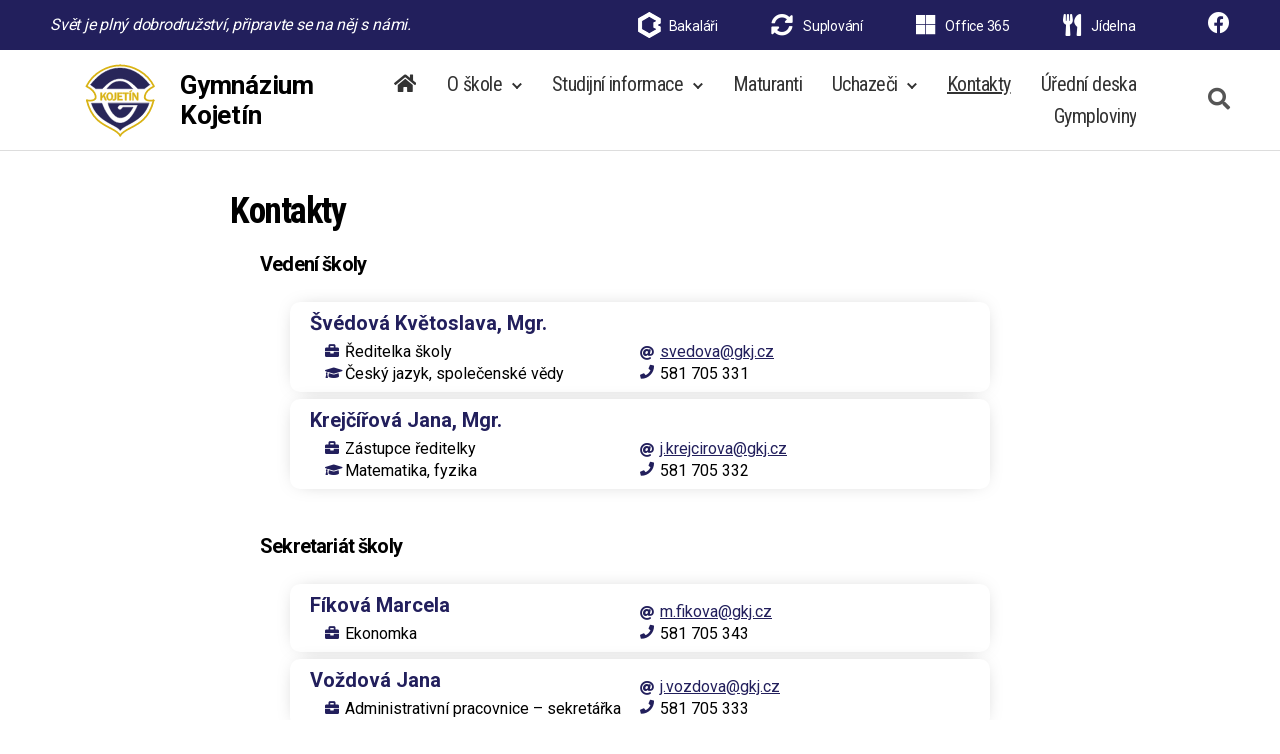

--- FILE ---
content_type: text/html; charset=UTF-8
request_url: https://gkj.cz/kontakt/
body_size: 15091
content:
<!DOCTYPE html>

<html class="no-js" lang="cs">

	<head>

		<meta charset="UTF-8">
		<meta name="viewport" content="width=device-width, initial-scale=1.0" >

		<link rel="profile" href="https://gmpg.org/xfn/11">

		<title>Kontakty &#8211; Gymnázium Kojetín</title>
<meta name='robots' content='max-image-preview:large' />
<link rel='dns-prefetch' href='//use.fontawesome.com' />
<link rel="alternate" type="application/rss+xml" title="Gymnázium Kojetín &raquo; RSS zdroj" href="https://gkj.cz/feed/" />
<link rel="alternate" title="oEmbed (JSON)" type="application/json+oembed" href="https://gkj.cz/wp-json/oembed/1.0/embed?url=https%3A%2F%2Fgkj.cz%2Fkontakt%2F" />
<link rel="alternate" title="oEmbed (XML)" type="text/xml+oembed" href="https://gkj.cz/wp-json/oembed/1.0/embed?url=https%3A%2F%2Fgkj.cz%2Fkontakt%2F&#038;format=xml" />
<style id='wp-img-auto-sizes-contain-inline-css'>
img:is([sizes=auto i],[sizes^="auto," i]){contain-intrinsic-size:3000px 1500px}
/*# sourceURL=wp-img-auto-sizes-contain-inline-css */
</style>
<link rel='stylesheet' id='layerslider-css' href='https://gkj.cz/wp-content/plugins/LayerSlider/assets/static/layerslider/css/layerslider.css?ver=7.0.7' media='all' />
<style id='wp-block-library-inline-css'>
:root{--wp-block-synced-color:#7a00df;--wp-block-synced-color--rgb:122,0,223;--wp-bound-block-color:var(--wp-block-synced-color);--wp-editor-canvas-background:#ddd;--wp-admin-theme-color:#007cba;--wp-admin-theme-color--rgb:0,124,186;--wp-admin-theme-color-darker-10:#006ba1;--wp-admin-theme-color-darker-10--rgb:0,107,160.5;--wp-admin-theme-color-darker-20:#005a87;--wp-admin-theme-color-darker-20--rgb:0,90,135;--wp-admin-border-width-focus:2px}@media (min-resolution:192dpi){:root{--wp-admin-border-width-focus:1.5px}}.wp-element-button{cursor:pointer}:root .has-very-light-gray-background-color{background-color:#eee}:root .has-very-dark-gray-background-color{background-color:#313131}:root .has-very-light-gray-color{color:#eee}:root .has-very-dark-gray-color{color:#313131}:root .has-vivid-green-cyan-to-vivid-cyan-blue-gradient-background{background:linear-gradient(135deg,#00d084,#0693e3)}:root .has-purple-crush-gradient-background{background:linear-gradient(135deg,#34e2e4,#4721fb 50%,#ab1dfe)}:root .has-hazy-dawn-gradient-background{background:linear-gradient(135deg,#faaca8,#dad0ec)}:root .has-subdued-olive-gradient-background{background:linear-gradient(135deg,#fafae1,#67a671)}:root .has-atomic-cream-gradient-background{background:linear-gradient(135deg,#fdd79a,#004a59)}:root .has-nightshade-gradient-background{background:linear-gradient(135deg,#330968,#31cdcf)}:root .has-midnight-gradient-background{background:linear-gradient(135deg,#020381,#2874fc)}:root{--wp--preset--font-size--normal:16px;--wp--preset--font-size--huge:42px}.has-regular-font-size{font-size:1em}.has-larger-font-size{font-size:2.625em}.has-normal-font-size{font-size:var(--wp--preset--font-size--normal)}.has-huge-font-size{font-size:var(--wp--preset--font-size--huge)}.has-text-align-center{text-align:center}.has-text-align-left{text-align:left}.has-text-align-right{text-align:right}.has-fit-text{white-space:nowrap!important}#end-resizable-editor-section{display:none}.aligncenter{clear:both}.items-justified-left{justify-content:flex-start}.items-justified-center{justify-content:center}.items-justified-right{justify-content:flex-end}.items-justified-space-between{justify-content:space-between}.screen-reader-text{border:0;clip-path:inset(50%);height:1px;margin:-1px;overflow:hidden;padding:0;position:absolute;width:1px;word-wrap:normal!important}.screen-reader-text:focus{background-color:#ddd;clip-path:none;color:#444;display:block;font-size:1em;height:auto;left:5px;line-height:normal;padding:15px 23px 14px;text-decoration:none;top:5px;width:auto;z-index:100000}html :where(.has-border-color){border-style:solid}html :where([style*=border-top-color]){border-top-style:solid}html :where([style*=border-right-color]){border-right-style:solid}html :where([style*=border-bottom-color]){border-bottom-style:solid}html :where([style*=border-left-color]){border-left-style:solid}html :where([style*=border-width]){border-style:solid}html :where([style*=border-top-width]){border-top-style:solid}html :where([style*=border-right-width]){border-right-style:solid}html :where([style*=border-bottom-width]){border-bottom-style:solid}html :where([style*=border-left-width]){border-left-style:solid}html :where(img[class*=wp-image-]){height:auto;max-width:100%}:where(figure){margin:0 0 1em}html :where(.is-position-sticky){--wp-admin--admin-bar--position-offset:var(--wp-admin--admin-bar--height,0px)}@media screen and (max-width:600px){html :where(.is-position-sticky){--wp-admin--admin-bar--position-offset:0px}}

/*# sourceURL=wp-block-library-inline-css */
</style><style id='wp-block-heading-inline-css'>
h1:where(.wp-block-heading).has-background,h2:where(.wp-block-heading).has-background,h3:where(.wp-block-heading).has-background,h4:where(.wp-block-heading).has-background,h5:where(.wp-block-heading).has-background,h6:where(.wp-block-heading).has-background{padding:1.25em 2.375em}h1.has-text-align-left[style*=writing-mode]:where([style*=vertical-lr]),h1.has-text-align-right[style*=writing-mode]:where([style*=vertical-rl]),h2.has-text-align-left[style*=writing-mode]:where([style*=vertical-lr]),h2.has-text-align-right[style*=writing-mode]:where([style*=vertical-rl]),h3.has-text-align-left[style*=writing-mode]:where([style*=vertical-lr]),h3.has-text-align-right[style*=writing-mode]:where([style*=vertical-rl]),h4.has-text-align-left[style*=writing-mode]:where([style*=vertical-lr]),h4.has-text-align-right[style*=writing-mode]:where([style*=vertical-rl]),h5.has-text-align-left[style*=writing-mode]:where([style*=vertical-lr]),h5.has-text-align-right[style*=writing-mode]:where([style*=vertical-rl]),h6.has-text-align-left[style*=writing-mode]:where([style*=vertical-lr]),h6.has-text-align-right[style*=writing-mode]:where([style*=vertical-rl]){rotate:180deg}
/*# sourceURL=https://gkj.cz/wp-includes/blocks/heading/style.min.css */
</style>
<style id='wp-block-columns-inline-css'>
.wp-block-columns{box-sizing:border-box;display:flex;flex-wrap:wrap!important}@media (min-width:782px){.wp-block-columns{flex-wrap:nowrap!important}}.wp-block-columns{align-items:normal!important}.wp-block-columns.are-vertically-aligned-top{align-items:flex-start}.wp-block-columns.are-vertically-aligned-center{align-items:center}.wp-block-columns.are-vertically-aligned-bottom{align-items:flex-end}@media (max-width:781px){.wp-block-columns:not(.is-not-stacked-on-mobile)>.wp-block-column{flex-basis:100%!important}}@media (min-width:782px){.wp-block-columns:not(.is-not-stacked-on-mobile)>.wp-block-column{flex-basis:0;flex-grow:1}.wp-block-columns:not(.is-not-stacked-on-mobile)>.wp-block-column[style*=flex-basis]{flex-grow:0}}.wp-block-columns.is-not-stacked-on-mobile{flex-wrap:nowrap!important}.wp-block-columns.is-not-stacked-on-mobile>.wp-block-column{flex-basis:0;flex-grow:1}.wp-block-columns.is-not-stacked-on-mobile>.wp-block-column[style*=flex-basis]{flex-grow:0}:where(.wp-block-columns){margin-bottom:1.75em}:where(.wp-block-columns.has-background){padding:1.25em 2.375em}.wp-block-column{flex-grow:1;min-width:0;overflow-wrap:break-word;word-break:break-word}.wp-block-column.is-vertically-aligned-top{align-self:flex-start}.wp-block-column.is-vertically-aligned-center{align-self:center}.wp-block-column.is-vertically-aligned-bottom{align-self:flex-end}.wp-block-column.is-vertically-aligned-stretch{align-self:stretch}.wp-block-column.is-vertically-aligned-bottom,.wp-block-column.is-vertically-aligned-center,.wp-block-column.is-vertically-aligned-top{width:100%}
/*# sourceURL=https://gkj.cz/wp-includes/blocks/columns/style.min.css */
</style>
<style id='wp-block-group-inline-css'>
.wp-block-group{box-sizing:border-box}:where(.wp-block-group.wp-block-group-is-layout-constrained){position:relative}
/*# sourceURL=https://gkj.cz/wp-includes/blocks/group/style.min.css */
</style>
<style id='wp-block-paragraph-inline-css'>
.is-small-text{font-size:.875em}.is-regular-text{font-size:1em}.is-large-text{font-size:2.25em}.is-larger-text{font-size:3em}.has-drop-cap:not(:focus):first-letter{float:left;font-size:8.4em;font-style:normal;font-weight:100;line-height:.68;margin:.05em .1em 0 0;text-transform:uppercase}body.rtl .has-drop-cap:not(:focus):first-letter{float:none;margin-left:.1em}p.has-drop-cap.has-background{overflow:hidden}:root :where(p.has-background){padding:1.25em 2.375em}:where(p.has-text-color:not(.has-link-color)) a{color:inherit}p.has-text-align-left[style*="writing-mode:vertical-lr"],p.has-text-align-right[style*="writing-mode:vertical-rl"]{rotate:180deg}
/*# sourceURL=https://gkj.cz/wp-includes/blocks/paragraph/style.min.css */
</style>
<style id='global-styles-inline-css'>
:root{--wp--preset--aspect-ratio--square: 1;--wp--preset--aspect-ratio--4-3: 4/3;--wp--preset--aspect-ratio--3-4: 3/4;--wp--preset--aspect-ratio--3-2: 3/2;--wp--preset--aspect-ratio--2-3: 2/3;--wp--preset--aspect-ratio--16-9: 16/9;--wp--preset--aspect-ratio--9-16: 9/16;--wp--preset--color--black: #000000;--wp--preset--color--cyan-bluish-gray: #abb8c3;--wp--preset--color--white: #ffffff;--wp--preset--color--pale-pink: #f78da7;--wp--preset--color--vivid-red: #cf2e2e;--wp--preset--color--luminous-vivid-orange: #ff6900;--wp--preset--color--luminous-vivid-amber: #fcb900;--wp--preset--color--light-green-cyan: #7bdcb5;--wp--preset--color--vivid-green-cyan: #00d084;--wp--preset--color--pale-cyan-blue: #8ed1fc;--wp--preset--color--vivid-cyan-blue: #0693e3;--wp--preset--color--vivid-purple: #9b51e0;--wp--preset--color--accent: #e22658;--wp--preset--color--primary: #000000;--wp--preset--color--secondary: #6d6d6d;--wp--preset--color--subtle-background: #dbdbdb;--wp--preset--color--background: #ffffff;--wp--preset--gradient--vivid-cyan-blue-to-vivid-purple: linear-gradient(135deg,rgb(6,147,227) 0%,rgb(155,81,224) 100%);--wp--preset--gradient--light-green-cyan-to-vivid-green-cyan: linear-gradient(135deg,rgb(122,220,180) 0%,rgb(0,208,130) 100%);--wp--preset--gradient--luminous-vivid-amber-to-luminous-vivid-orange: linear-gradient(135deg,rgb(252,185,0) 0%,rgb(255,105,0) 100%);--wp--preset--gradient--luminous-vivid-orange-to-vivid-red: linear-gradient(135deg,rgb(255,105,0) 0%,rgb(207,46,46) 100%);--wp--preset--gradient--very-light-gray-to-cyan-bluish-gray: linear-gradient(135deg,rgb(238,238,238) 0%,rgb(169,184,195) 100%);--wp--preset--gradient--cool-to-warm-spectrum: linear-gradient(135deg,rgb(74,234,220) 0%,rgb(151,120,209) 20%,rgb(207,42,186) 40%,rgb(238,44,130) 60%,rgb(251,105,98) 80%,rgb(254,248,76) 100%);--wp--preset--gradient--blush-light-purple: linear-gradient(135deg,rgb(255,206,236) 0%,rgb(152,150,240) 100%);--wp--preset--gradient--blush-bordeaux: linear-gradient(135deg,rgb(254,205,165) 0%,rgb(254,45,45) 50%,rgb(107,0,62) 100%);--wp--preset--gradient--luminous-dusk: linear-gradient(135deg,rgb(255,203,112) 0%,rgb(199,81,192) 50%,rgb(65,88,208) 100%);--wp--preset--gradient--pale-ocean: linear-gradient(135deg,rgb(255,245,203) 0%,rgb(182,227,212) 50%,rgb(51,167,181) 100%);--wp--preset--gradient--electric-grass: linear-gradient(135deg,rgb(202,248,128) 0%,rgb(113,206,126) 100%);--wp--preset--gradient--midnight: linear-gradient(135deg,rgb(2,3,129) 0%,rgb(40,116,252) 100%);--wp--preset--font-size--small: 18px;--wp--preset--font-size--medium: 20px;--wp--preset--font-size--large: 26.25px;--wp--preset--font-size--x-large: 42px;--wp--preset--font-size--normal: 21px;--wp--preset--font-size--larger: 32px;--wp--preset--spacing--20: 0.44rem;--wp--preset--spacing--30: 0.67rem;--wp--preset--spacing--40: 1rem;--wp--preset--spacing--50: 1.5rem;--wp--preset--spacing--60: 2.25rem;--wp--preset--spacing--70: 3.38rem;--wp--preset--spacing--80: 5.06rem;--wp--preset--shadow--natural: 6px 6px 9px rgba(0, 0, 0, 0.2);--wp--preset--shadow--deep: 12px 12px 50px rgba(0, 0, 0, 0.4);--wp--preset--shadow--sharp: 6px 6px 0px rgba(0, 0, 0, 0.2);--wp--preset--shadow--outlined: 6px 6px 0px -3px rgb(255, 255, 255), 6px 6px rgb(0, 0, 0);--wp--preset--shadow--crisp: 6px 6px 0px rgb(0, 0, 0);}:where(.is-layout-flex){gap: 0.5em;}:where(.is-layout-grid){gap: 0.5em;}body .is-layout-flex{display: flex;}.is-layout-flex{flex-wrap: wrap;align-items: center;}.is-layout-flex > :is(*, div){margin: 0;}body .is-layout-grid{display: grid;}.is-layout-grid > :is(*, div){margin: 0;}:where(.wp-block-columns.is-layout-flex){gap: 2em;}:where(.wp-block-columns.is-layout-grid){gap: 2em;}:where(.wp-block-post-template.is-layout-flex){gap: 1.25em;}:where(.wp-block-post-template.is-layout-grid){gap: 1.25em;}.has-black-color{color: var(--wp--preset--color--black) !important;}.has-cyan-bluish-gray-color{color: var(--wp--preset--color--cyan-bluish-gray) !important;}.has-white-color{color: var(--wp--preset--color--white) !important;}.has-pale-pink-color{color: var(--wp--preset--color--pale-pink) !important;}.has-vivid-red-color{color: var(--wp--preset--color--vivid-red) !important;}.has-luminous-vivid-orange-color{color: var(--wp--preset--color--luminous-vivid-orange) !important;}.has-luminous-vivid-amber-color{color: var(--wp--preset--color--luminous-vivid-amber) !important;}.has-light-green-cyan-color{color: var(--wp--preset--color--light-green-cyan) !important;}.has-vivid-green-cyan-color{color: var(--wp--preset--color--vivid-green-cyan) !important;}.has-pale-cyan-blue-color{color: var(--wp--preset--color--pale-cyan-blue) !important;}.has-vivid-cyan-blue-color{color: var(--wp--preset--color--vivid-cyan-blue) !important;}.has-vivid-purple-color{color: var(--wp--preset--color--vivid-purple) !important;}.has-black-background-color{background-color: var(--wp--preset--color--black) !important;}.has-cyan-bluish-gray-background-color{background-color: var(--wp--preset--color--cyan-bluish-gray) !important;}.has-white-background-color{background-color: var(--wp--preset--color--white) !important;}.has-pale-pink-background-color{background-color: var(--wp--preset--color--pale-pink) !important;}.has-vivid-red-background-color{background-color: var(--wp--preset--color--vivid-red) !important;}.has-luminous-vivid-orange-background-color{background-color: var(--wp--preset--color--luminous-vivid-orange) !important;}.has-luminous-vivid-amber-background-color{background-color: var(--wp--preset--color--luminous-vivid-amber) !important;}.has-light-green-cyan-background-color{background-color: var(--wp--preset--color--light-green-cyan) !important;}.has-vivid-green-cyan-background-color{background-color: var(--wp--preset--color--vivid-green-cyan) !important;}.has-pale-cyan-blue-background-color{background-color: var(--wp--preset--color--pale-cyan-blue) !important;}.has-vivid-cyan-blue-background-color{background-color: var(--wp--preset--color--vivid-cyan-blue) !important;}.has-vivid-purple-background-color{background-color: var(--wp--preset--color--vivid-purple) !important;}.has-black-border-color{border-color: var(--wp--preset--color--black) !important;}.has-cyan-bluish-gray-border-color{border-color: var(--wp--preset--color--cyan-bluish-gray) !important;}.has-white-border-color{border-color: var(--wp--preset--color--white) !important;}.has-pale-pink-border-color{border-color: var(--wp--preset--color--pale-pink) !important;}.has-vivid-red-border-color{border-color: var(--wp--preset--color--vivid-red) !important;}.has-luminous-vivid-orange-border-color{border-color: var(--wp--preset--color--luminous-vivid-orange) !important;}.has-luminous-vivid-amber-border-color{border-color: var(--wp--preset--color--luminous-vivid-amber) !important;}.has-light-green-cyan-border-color{border-color: var(--wp--preset--color--light-green-cyan) !important;}.has-vivid-green-cyan-border-color{border-color: var(--wp--preset--color--vivid-green-cyan) !important;}.has-pale-cyan-blue-border-color{border-color: var(--wp--preset--color--pale-cyan-blue) !important;}.has-vivid-cyan-blue-border-color{border-color: var(--wp--preset--color--vivid-cyan-blue) !important;}.has-vivid-purple-border-color{border-color: var(--wp--preset--color--vivid-purple) !important;}.has-vivid-cyan-blue-to-vivid-purple-gradient-background{background: var(--wp--preset--gradient--vivid-cyan-blue-to-vivid-purple) !important;}.has-light-green-cyan-to-vivid-green-cyan-gradient-background{background: var(--wp--preset--gradient--light-green-cyan-to-vivid-green-cyan) !important;}.has-luminous-vivid-amber-to-luminous-vivid-orange-gradient-background{background: var(--wp--preset--gradient--luminous-vivid-amber-to-luminous-vivid-orange) !important;}.has-luminous-vivid-orange-to-vivid-red-gradient-background{background: var(--wp--preset--gradient--luminous-vivid-orange-to-vivid-red) !important;}.has-very-light-gray-to-cyan-bluish-gray-gradient-background{background: var(--wp--preset--gradient--very-light-gray-to-cyan-bluish-gray) !important;}.has-cool-to-warm-spectrum-gradient-background{background: var(--wp--preset--gradient--cool-to-warm-spectrum) !important;}.has-blush-light-purple-gradient-background{background: var(--wp--preset--gradient--blush-light-purple) !important;}.has-blush-bordeaux-gradient-background{background: var(--wp--preset--gradient--blush-bordeaux) !important;}.has-luminous-dusk-gradient-background{background: var(--wp--preset--gradient--luminous-dusk) !important;}.has-pale-ocean-gradient-background{background: var(--wp--preset--gradient--pale-ocean) !important;}.has-electric-grass-gradient-background{background: var(--wp--preset--gradient--electric-grass) !important;}.has-midnight-gradient-background{background: var(--wp--preset--gradient--midnight) !important;}.has-small-font-size{font-size: var(--wp--preset--font-size--small) !important;}.has-medium-font-size{font-size: var(--wp--preset--font-size--medium) !important;}.has-large-font-size{font-size: var(--wp--preset--font-size--large) !important;}.has-x-large-font-size{font-size: var(--wp--preset--font-size--x-large) !important;}
:where(.wp-block-columns.is-layout-flex){gap: 2em;}:where(.wp-block-columns.is-layout-grid){gap: 2em;}
/*# sourceURL=global-styles-inline-css */
</style>
<style id='core-block-supports-inline-css'>
.wp-container-core-columns-is-layout-9d6595d7{flex-wrap:nowrap;}
/*# sourceURL=core-block-supports-inline-css */
</style>

<style id='classic-theme-styles-inline-css'>
/*! This file is auto-generated */
.wp-block-button__link{color:#fff;background-color:#32373c;border-radius:9999px;box-shadow:none;text-decoration:none;padding:calc(.667em + 2px) calc(1.333em + 2px);font-size:1.125em}.wp-block-file__button{background:#32373c;color:#fff;text-decoration:none}
/*# sourceURL=/wp-includes/css/classic-themes.min.css */
</style>
<link rel='stylesheet' id='eeb-css-frontend-css' href='https://gkj.cz/wp-content/plugins/email-encoder-bundle/assets/css/style.css?ver=54d4eedc552c499c4a8d6b89c23d3df1' media='all' />
<link rel='stylesheet' id='school-style-css' href='https://gkj.cz/wp-content/themes/stredniskola/style.css?ver=1.08' media='all' />
<style id='school-style-inline-css'>
.color-accent,.color-accent-hover:hover,.color-accent-hover:focus,:root .has-accent-color,.has-drop-cap:not(:focus):first-letter,.wp-block-button.is-style-outline,a { color: #e22658; }blockquote,.border-color-accent,.border-color-accent-hover:hover,.border-color-accent-hover:focus { border-color: #e22658; }button,.button,.faux-button,.wp-block-button__link,.wp-block-file .wp-block-file__button,input[type="button"],input[type="reset"],input[type="submit"],.bg-accent,.bg-accent-hover:hover,.bg-accent-hover:focus,:root .has-accent-background-color,.comment-reply-link { background-color: #e22658; }.fill-children-accent,.fill-children-accent * { fill: #e22658; }:root .has-background-color,button,.button,.faux-button,.wp-block-button__link,.wp-block-file__button,input[type="button"],input[type="reset"],input[type="submit"],.wp-block-button,.comment-reply-link,.has-background.has-primary-background-color:not(.has-text-color),.has-background.has-primary-background-color *:not(.has-text-color),.has-background.has-accent-background-color:not(.has-text-color),.has-background.has-accent-background-color *:not(.has-text-color) { color: #ffffff; }:root .has-background-background-color { background-color: #ffffff; }body,.entry-title a,:root .has-primary-color { color: #000000; }:root .has-primary-background-color { background-color: #000000; }cite,figcaption,.wp-caption-text,.post-meta,.entry-content .wp-block-archives li,.entry-content .wp-block-categories li,.entry-content .wp-block-latest-posts li,.wp-block-latest-comments__comment-date,.wp-block-latest-posts__post-date,.wp-block-embed figcaption,.wp-block-image figcaption,.wp-block-pullquote cite,.comment-metadata,.comment-respond .comment-notes,.comment-respond .logged-in-as,.pagination .dots,.entry-content hr:not(.has-background),hr.styled-separator,:root .has-secondary-color { color: #6d6d6d; }:root .has-secondary-background-color { background-color: #6d6d6d; }pre,fieldset,input,textarea,table,table *,hr { border-color: #dbdbdb; }caption,code,code,kbd,samp,.wp-block-table.is-style-stripes tbody tr:nth-child(odd),:root .has-subtle-background-background-color { background-color: #dbdbdb; }.wp-block-table.is-style-stripes { border-bottom-color: #dbdbdb; }.wp-block-latest-posts.is-grid li { border-top-color: #dbdbdb; }:root .has-subtle-background-color { color: #dbdbdb; }body:not(.overlay-header) .primary-menu > li > a,body:not(.overlay-header) .primary-menu > li > .icon,.modal-menu a,.footer-menu a, .footer-widgets a,#site-footer .wp-block-button.is-style-outline,.wp-block-pullquote:before,.singular:not(.overlay-header) .entry-header a,.archive-header a,.header-footer-group .color-accent,.header-footer-group .color-accent-hover:hover { color: #e22658; }.social-icons a,#site-footer button:not(.toggle),#site-footer .button,#site-footer .faux-button,#site-footer .wp-block-button__link,#site-footer .wp-block-file__button,#site-footer input[type="button"],#site-footer input[type="reset"],#site-footer input[type="submit"] { background-color: #e22658; }.social-icons a,body:not(.overlay-header) .primary-menu ul,.header-footer-group button,.header-footer-group .button,.header-footer-group .faux-button,.header-footer-group .wp-block-button:not(.is-style-outline) .wp-block-button__link,.header-footer-group .wp-block-file__button,.header-footer-group input[type="button"],.header-footer-group input[type="reset"],.header-footer-group input[type="submit"] { color: #ffffff; }#site-header,.footer-nav-widgets-wrapper,#site-footer,.menu-modal,.menu-modal-inner,.search-modal-inner,.archive-header,.singular .entry-header,.singular .featured-media:before,.wp-block-pullquote:before { background-color: #ffffff; }.header-footer-group,body:not(.overlay-header) #site-header .toggle,.menu-modal .toggle { color: #000000; }body:not(.overlay-header) .primary-menu ul { background-color: #000000; }body:not(.overlay-header) .primary-menu > li > ul:after { border-bottom-color: #000000; }body:not(.overlay-header) .primary-menu ul ul:after { border-left-color: #000000; }.site-description,body:not(.overlay-header) .toggle-inner .toggle-text,.widget .post-date,.widget .rss-date,.widget_archive li,.widget_categories li,.widget cite,.widget_pages li,.widget_meta li,.widget_nav_menu li,.powered-by-wordpress,.to-the-top,.singular .entry-header .post-meta,.singular:not(.overlay-header) .entry-header .post-meta a { color: #6d6d6d; }.header-footer-group pre,.header-footer-group fieldset,.header-footer-group input,.header-footer-group textarea,.header-footer-group table,.header-footer-group table *,.footer-nav-widgets-wrapper,#site-footer,.menu-modal nav *,.footer-widgets-outer-wrapper,.footer-top { border-color: #dbdbdb; }.header-footer-group table caption,body:not(.overlay-header) .header-inner .toggle-wrapper::before { background-color: #dbdbdb; }
/*# sourceURL=school-style-inline-css */
</style>
<link rel='stylesheet' id='school-print-style-css' href='https://gkj.cz/wp-content/themes/stredniskola/print.css?ver=1.0' media='print' />
<link rel='stylesheet' id='load-fa-css' href='https://use.fontawesome.com/releases/v5.8.2/css/all.css?ver=6.9' media='all' />
<link rel='stylesheet' id='slb_core-css' href='https://gkj.cz/wp-content/plugins/simple-lightbox/client/css/app.css?ver=2.9.4' media='all' />
<script src="https://gkj.cz/wp-includes/js/jquery/jquery.min.js?ver=3.7.1" id="jquery-core-js"></script>
<script src="https://gkj.cz/wp-includes/js/jquery/jquery-migrate.min.js?ver=3.4.1" id="jquery-migrate-js"></script>
<script id="layerslider-utils-js-extra">
var LS_Meta = {"v":"7.0.7","fixGSAP":"1"};
//# sourceURL=layerslider-utils-js-extra
</script>
<script src="https://gkj.cz/wp-content/plugins/LayerSlider/assets/static/layerslider/js/layerslider.utils.js?ver=7.0.7" id="layerslider-utils-js"></script>
<script src="https://gkj.cz/wp-content/plugins/LayerSlider/assets/static/layerslider/js/layerslider.kreaturamedia.jquery.js?ver=7.0.7" id="layerslider-js"></script>
<script src="https://gkj.cz/wp-content/plugins/LayerSlider/assets/static/layerslider/js/layerslider.transitions.js?ver=7.0.7" id="layerslider-transitions-js"></script>
<script src="https://gkj.cz/wp-content/plugins/email-encoder-bundle/assets/js/custom.js?ver=2c542c9989f589cd5318f5cef6a9ecd7" id="eeb-js-frontend-js"></script>
<script src="https://gkj.cz/wp-content/themes/stredniskola/assets/js/index.js?ver=1.0" id="school-js-js" async></script>
<meta name="generator" content="Powered by LayerSlider 7.0.7 - Multi-Purpose, Responsive, Parallax, Mobile-Friendly Slider Plugin for WordPress." />
<!-- LayerSlider updates and docs at: https://layerslider.com -->
<link rel="https://api.w.org/" href="https://gkj.cz/wp-json/" /><link rel="alternate" title="JSON" type="application/json" href="https://gkj.cz/wp-json/wp/v2/pages/104" /><link rel="EditURI" type="application/rsd+xml" title="RSD" href="https://gkj.cz/xmlrpc.php?rsd" />
<link rel="canonical" href="https://gkj.cz/kontakt/" />
<link rel='shortlink' href='https://gkj.cz/?p=104' />
	<script>document.documentElement.className = document.documentElement.className.replace( 'no-js', 'js' );</script>
	<style id="custom-background-css">
body.custom-background { background-color: #ffffff; }
</style>
	<link rel="icon" href="https://gkj.cz/wp-content/uploads/2022/02/ico-150x150.png" sizes="32x32" />
<link rel="icon" href="https://gkj.cz/wp-content/uploads/2022/02/ico-300x300.png" sizes="192x192" />
<link rel="apple-touch-icon" href="https://gkj.cz/wp-content/uploads/2022/02/ico-300x300.png" />
<meta name="msapplication-TileImage" content="https://gkj.cz/wp-content/uploads/2022/02/ico-300x300.png" />

	</head>

	<body class="wp-singular page-template-default page page-id-104 custom-background wp-custom-logo wp-embed-responsive wp-theme-stredniskola singular missing-post-thumbnail has-no-pagination not-showing-comments hide-avatars footer-top-hidden reduced-spacing">

		<a class="skip-link screen-reader-text" href="#site-content">Přejít k obsahu</a>
		<header id="site-header" class="header-footer-group" role="banner">
        
        <div class="top-menu">
				<div class="top-menu-wrapper" aria-label="Top Menu">

		<div class="top-menus">
			
			<div class="top-description">Svět je plný dobrodružství, připravte se na něj s námi.</div>
			
			
        <ul class="top-menu reset-list-style">
		<li id="menu-item-25" class="bakalari menu-item menu-item-type-custom menu-item-object-custom menu-item-25"><a target="_blank" href="https://gkj.bakalari.cz">Bakaláři</a></li>
<li id="menu-item-314" class="menu-item menu-item-type-custom menu-item-object-custom menu-item-314"><a target="_blank" href="https://gkj.bakalari.cz/next/zmeny.aspx"><i class="fas fa-sync-alt"></i> Suplování</a></li>
<li id="menu-item-313" class="menu-item menu-item-type-custom menu-item-object-custom menu-item-313"><a href="https://www.office.com"><i class="fab fa-microsoft"></i> Office 365</a></li>
<li id="menu-item-26" class="menu-item menu-item-type-custom menu-item-object-custom menu-item-26"><a target="_blank" href="http://sj.kojetin.cz"><i class="fas fa-utensils"></i> Jídelna</a></li>
         </ul>
         
         <ul class="top-menu-right reset-list-style">
		<li id="menu-item-60" class="menu-item menu-item-type-custom menu-item-object-custom menu-item-60"><a target="_blank" href="https://www.facebook.com/gymkoj/" title="Facebook"><i class="fab fa-facebook"></i></a></li>
         </ul>
         </div>
		</div>
		</div>

			<div class="header-inner section-inner">
            
           
			<div class="header-titles-outer" id="header-titles-outer">
				<div class="header-titles-wrapper">

					
					<div class="header-titles">
					
													
						<div class="site-logo faux-heading">
							<a href="https://gkj.cz/" class="custom-logo-link" rel="home" aria-current="page">
							  <img width="77" height="80" src="https://gkj.cz/wp-content/themes/stredniskola/assets/images/logo.svg" class="custom-logo" alt="Gymnázium Kojetín">
							</a>	
						</div>
						
						<div class="top-title">Gymnázium Kojetín</div>
						

					</div><!-- .header-titles -->
<button class="menu-animate mobile-nav-toggle" data-toggle-target=".menu-modal"  data-toggle-body-class="showing-menu-modal" aria-expanded="false" data-set-focus=".close-nav-toggle">
      <svg width="100" height="100" viewBox="0 0 100 100">
        <path class="line line1" d="M 20,29.000046 H 80.000231 C 80.000231,29.000046 94.498839,28.817352 94.532987,66.711331 94.543142,77.980673 90.966081,81.670246 85.259173,81.668997 79.552261,81.667751 75.000211,74.999942 75.000211,74.999942 L 25.000021,25.000058" />
        <path class="line line2" d="M 20,50 H 80" />
        <path class="line line3" d="M 20,70.999954 H 80.000231 C 80.000231,70.999954 94.498839,71.182648 94.532987,33.288669 94.543142,22.019327 90.966081,18.329754 85.259173,18.331003 79.552261,18.332249 75.000211,25.000058 75.000211,25.000058 L 25.000021,74.999942" />
      </svg>
      <div class="toggle-text-btn">Menu</div>
    </button>
    

				</div><!-- .header-titles-wrapper -->
			

				
				<div class="header-navigation-wrapper" id="navbar">

					
							<nav class="primary-menu-wrapper" aria-label="Vodorovně" role="navigation">
                            <div class="fixed-logo"><div class="site-logo faux-heading"><a href="https://gkj.cz/" class="custom-logo-link" rel="home"><img width="77" height="80" src="https://gkj.cz/wp-content/uploads/2022/02/logo-new2.png" class="custom-logo" alt="Gymnázium Kojetín" decoding="async" /></a><span class="screen-reader-text">Gymnázium Kojetín</span></div></div>

								<ul class="primary-menu reset-list-style">

								<li id="menu-item-171" class="menu-item menu-item-type-post_type menu-item-object-page menu-item-home menu-item-171"><a href="https://gkj.cz/" title="Úvod"><i class="fas fa-home"></i></a></li>
<li id="menu-item-569" class="menu-item menu-item-type-post_type menu-item-object-page menu-item-has-children menu-item-569"><a href="https://gkj.cz/o-skole/">O škole</a><span class="icon"></span>
<ul class="sub-menu">
	<li id="menu-item-336" class="menu-item menu-item-type-post_type menu-item-object-page menu-item-336"><a href="https://gkj.cz/historie-a-soucasnost-skoly/">Historie a současnost školy</a></li>
	<li id="menu-item-340" class="menu-item menu-item-type-post_type menu-item-object-page menu-item-340"><a href="https://gkj.cz/zakladni-informace/">Základní informace</a></li>
	<li id="menu-item-335" class="menu-item menu-item-type-post_type menu-item-object-page menu-item-335"><a href="https://gkj.cz/skolni-dokumenty/">Školní dokumenty</a></li>
	<li id="menu-item-154" class="menu-item menu-item-type-post_type menu-item-object-page menu-item-154"><a href="https://gkj.cz/akce-skoly/">Akce školy</a></li>
	<li id="menu-item-334" class="menu-item menu-item-type-post_type menu-item-object-page menu-item-334"><a href="https://gkj.cz/uspechy-studentu/">Úspěchy studentů</a></li>
	<li id="menu-item-333" class="menu-item menu-item-type-post_type menu-item-object-page menu-item-333"><a href="https://gkj.cz/projekty/">Projekty</a></li>
	<li id="menu-item-332" class="menu-item menu-item-type-post_type menu-item-object-page menu-item-332"><a href="https://gkj.cz/nadacni-fond/">Nadační fond</a></li>
	<li id="menu-item-331" class="menu-item menu-item-type-post_type menu-item-object-page menu-item-331"><a href="https://gkj.cz/partneri-a-sponzori-skoly/">Partneři a sponzoři školy</a></li>
	<li id="menu-item-330" class="menu-item menu-item-type-post_type menu-item-object-page menu-item-330"><a href="https://gkj.cz/evvo-grv/">Světová škola (EVVO+GRV)</a></li>
	<li id="menu-item-1762" class="menu-item menu-item-type-post_type menu-item-object-page menu-item-1762"><a href="https://gkj.cz/fairtradova-skola/">Fairtradová škola</a></li>
</ul>
</li>
<li id="menu-item-568" class="menu-item menu-item-type-post_type menu-item-object-page menu-item-has-children menu-item-568"><a href="https://gkj.cz/studijni-informace/">Studijní informace</a><span class="icon"></span>
<ul class="sub-menu">
	<li id="menu-item-343" class="menu-item menu-item-type-custom menu-item-object-custom menu-item-343"><a href="https://gkj.bakalari.cz/timetable/public?ShowTeachers=0">Rozvrh hodin</a></li>
	<li id="menu-item-373" class="menu-item menu-item-type-post_type menu-item-object-page menu-item-373"><a href="https://gkj.cz/formulare-ke-stazeni/">Formuláře ke stažení</a></li>
	<li id="menu-item-372" class="menu-item menu-item-type-post_type menu-item-object-page menu-item-372"><a href="https://gkj.cz/poradenska-pracoviste/">Poradenská pracoviště</a></li>
	<li id="menu-item-371" class="menu-item menu-item-type-post_type menu-item-object-page menu-item-371"><a href="https://gkj.cz/ucebnice/">Učebnice a harmonogram šk. roku</a></li>
	<li id="menu-item-370" class="menu-item menu-item-type-post_type menu-item-object-page menu-item-370"><a href="https://gkj.cz/seminare/">Semináře</a></li>
	<li id="menu-item-369" class="menu-item menu-item-type-post_type menu-item-object-page menu-item-369"><a href="https://gkj.cz/rocnikove-prace/">Ročníkové práce</a></li>
	<li id="menu-item-368" class="menu-item menu-item-type-post_type menu-item-object-page menu-item-368"><a href="https://gkj.cz/zakovsky-parlament/">Žákovský parlament</a></li>
	<li id="menu-item-367" class="menu-item menu-item-type-post_type menu-item-object-page menu-item-367"><a href="https://gkj.cz/debatni-klub/">Debatní klub</a></li>
	<li id="menu-item-366" class="menu-item menu-item-type-post_type menu-item-object-page menu-item-366"><a href="https://gkj.cz/skolni-knihovny/">Školní knihovny</a></li>
	<li id="menu-item-365" class="menu-item menu-item-type-post_type menu-item-object-page menu-item-365"><a href="https://gkj.cz/skolni-casopis/">Školní časopis</a></li>
	<li id="menu-item-364" class="menu-item menu-item-type-post_type menu-item-object-page menu-item-364"><a href="https://gkj.cz/sportovni-kurzy/">Sportovní kurzy</a></li>
</ul>
</li>
<li id="menu-item-385" class="menu-item menu-item-type-post_type menu-item-object-page menu-item-385"><a href="https://gkj.cz/maturanti/">Maturanti</a></li>
<li id="menu-item-570" class="menu-item menu-item-type-post_type menu-item-object-page menu-item-has-children menu-item-570"><a href="https://gkj.cz/pro-uchazece-o-studium/">Uchazeči</a><span class="icon"></span>
<ul class="sub-menu">
	<li id="menu-item-382" class="menu-item menu-item-type-post_type menu-item-object-page menu-item-382"><a href="https://gkj.cz/dny-otevrenych-dveri/">Dny otevřených dveří</a></li>
	<li id="menu-item-381" class="menu-item menu-item-type-post_type menu-item-object-page menu-item-381"><a href="https://gkj.cz/prijimaci-rizeni/">Přijímací řízení</a></li>
	<li id="menu-item-380" class="menu-item menu-item-type-post_type menu-item-object-page menu-item-380"><a href="https://gkj.cz/pripravne-kurzy/">Přípravné kurzy</a></li>
</ul>
</li>
<li id="menu-item-106" class="menu-item menu-item-type-post_type menu-item-object-page current-menu-item page_item page-item-104 current_page_item menu-item-106"><a href="https://gkj.cz/kontakt/" aria-current="page">Kontakty</a></li>
<li id="menu-item-1662" class="menu-item menu-item-type-post_type menu-item-object-page menu-item-1662"><a href="https://gkj.cz/uredni-deska/">Úřední deska</a></li>
<li id="menu-item-2119" class="menu-item menu-item-type-custom menu-item-object-custom menu-item-2119"><a href="https://gkj.cz/gymploviny/gymploviny-vol7.pdf">Gymploviny</a></li>

								</ul>

							</nav><!-- .primary-menu-wrapper -->
                            
                            
                            
                 
                          
           		
                                
                                <div id="wrap2">
 									 <form role="search"  method="get" class="search-form" action="https://gkj.cz/">
  										<input id="search-form-1" name="s" type="search" value="" placeholder="Hledat...">
                                        <span class="input-search"><input id="search_submit" value="Hledat" type="submit"></span>
  									 </form>
								</div>

					
                          
                          
                          
                          <!-- bcp seearch
                            <div class="toggle-wrapper search-toggle-wrapper">

								<button class="toggle search-toggle desktop-search-toggle" data-toggle-target=".search-modal" data-toggle-body-class="showing-search-modal" data-set-focus=".search-modal .search-field" aria-expanded="false">
									<span class="toggle-inner">
										<span class="icon-search1"></span>
									</span>
								</button>

							</div>
                          -->  
                            
                            
                            

						
						<div class="header-toggles hide-no-js">


							

							
						</div><!-- .header-toggles -->
						
				</div><!-- .header-navigation-wrapper -->
                
</div>


				
				</div><!-- .header-navigation-wrapper -->

			</div><!-- .header-inner -->

			
		</header><!-- #site-header -->

		
<div class="menu-modal cover-modal header-footer-group" data-modal-target-string=".menu-modal">

	<div class="menu-modal-inner modal-inner">

		<div class="menu-wrapper section-inner">

			<div class="menu-top">

				<button class="toggle close-nav-toggle fill-children-current-color" data-toggle-target=".menu-modal" data-toggle-body-class="showing-menu-modal" aria-expanded="false" data-set-focus=".menu-modal">
					<span class="toggle-text">Zavřít menu</span>
					<svg class="svg-icon" aria-hidden="true" role="img" focusable="false" xmlns="http://www.w3.org/2000/svg" width="16" height="16" viewBox="0 0 16 16"><polygon fill="" fill-rule="evenodd" points="6.852 7.649 .399 1.195 1.445 .149 7.899 6.602 14.352 .149 15.399 1.195 8.945 7.649 15.399 14.102 14.352 15.149 7.899 8.695 1.445 15.149 .399 14.102" /></svg>				</button><!-- .nav-toggle -->
                
                <form role="search"  method="get" class="search-form" action="https://gkj.cz/">
	<label for="">
		<span class="screen-reader-text">Výsledky vyhledávání:</span>
		<input type="search" id="" class="search-field" placeholder="Hledat &hellip;" value="" name="s" />
	</label>
	<input type="submit" class="search-submit" value="Hledat" />
</form>


				
					<nav class="mobile-menu" aria-label="Mobil" role="navigation">

						<ul class="modal-menu reset-list-style">

						<li class="menu-item menu-item-type-post_type menu-item-object-page menu-item-home menu-item-171"><div class="ancestor-wrapper"><a href="https://gkj.cz/" title="Úvod"><i class="fas fa-home"></i></a></div><!-- .ancestor-wrapper --></li>
<li class="menu-item menu-item-type-post_type menu-item-object-page menu-item-has-children menu-item-569"><div class="ancestor-wrapper"><a href="https://gkj.cz/o-skole/">O škole</a><button class="toggle sub-menu-toggle fill-children-current-color" data-toggle-target=".menu-modal .menu-item-569 > .sub-menu" data-toggle-type="slidetoggle" data-toggle-duration="250" aria-expanded="false"><span class="screen-reader-text">Zobrazit podmenu</span><svg class="svg-icon" aria-hidden="true" role="img" focusable="false" xmlns="http://www.w3.org/2000/svg" width="20" height="12" viewBox="0 0 20 12"><polygon fill="" fill-rule="evenodd" points="1319.899 365.778 1327.678 358 1329.799 360.121 1319.899 370.021 1310 360.121 1312.121 358" transform="translate(-1310 -358)" /></svg></button></div><!-- .ancestor-wrapper -->
<ul class="sub-menu">
	<li class="menu-item menu-item-type-post_type menu-item-object-page menu-item-336"><div class="ancestor-wrapper"><a href="https://gkj.cz/historie-a-soucasnost-skoly/">Historie a současnost školy</a></div><!-- .ancestor-wrapper --></li>
	<li class="menu-item menu-item-type-post_type menu-item-object-page menu-item-340"><div class="ancestor-wrapper"><a href="https://gkj.cz/zakladni-informace/">Základní informace</a></div><!-- .ancestor-wrapper --></li>
	<li class="menu-item menu-item-type-post_type menu-item-object-page menu-item-335"><div class="ancestor-wrapper"><a href="https://gkj.cz/skolni-dokumenty/">Školní dokumenty</a></div><!-- .ancestor-wrapper --></li>
	<li class="menu-item menu-item-type-post_type menu-item-object-page menu-item-154"><div class="ancestor-wrapper"><a href="https://gkj.cz/akce-skoly/">Akce školy</a></div><!-- .ancestor-wrapper --></li>
	<li class="menu-item menu-item-type-post_type menu-item-object-page menu-item-334"><div class="ancestor-wrapper"><a href="https://gkj.cz/uspechy-studentu/">Úspěchy studentů</a></div><!-- .ancestor-wrapper --></li>
	<li class="menu-item menu-item-type-post_type menu-item-object-page menu-item-333"><div class="ancestor-wrapper"><a href="https://gkj.cz/projekty/">Projekty</a></div><!-- .ancestor-wrapper --></li>
	<li class="menu-item menu-item-type-post_type menu-item-object-page menu-item-332"><div class="ancestor-wrapper"><a href="https://gkj.cz/nadacni-fond/">Nadační fond</a></div><!-- .ancestor-wrapper --></li>
	<li class="menu-item menu-item-type-post_type menu-item-object-page menu-item-331"><div class="ancestor-wrapper"><a href="https://gkj.cz/partneri-a-sponzori-skoly/">Partneři a sponzoři školy</a></div><!-- .ancestor-wrapper --></li>
	<li class="menu-item menu-item-type-post_type menu-item-object-page menu-item-330"><div class="ancestor-wrapper"><a href="https://gkj.cz/evvo-grv/">Světová škola (EVVO+GRV)</a></div><!-- .ancestor-wrapper --></li>
	<li class="menu-item menu-item-type-post_type menu-item-object-page menu-item-1762"><div class="ancestor-wrapper"><a href="https://gkj.cz/fairtradova-skola/">Fairtradová škola</a></div><!-- .ancestor-wrapper --></li>
</ul>
</li>
<li class="menu-item menu-item-type-post_type menu-item-object-page menu-item-has-children menu-item-568"><div class="ancestor-wrapper"><a href="https://gkj.cz/studijni-informace/">Studijní informace</a><button class="toggle sub-menu-toggle fill-children-current-color" data-toggle-target=".menu-modal .menu-item-568 > .sub-menu" data-toggle-type="slidetoggle" data-toggle-duration="250" aria-expanded="false"><span class="screen-reader-text">Zobrazit podmenu</span><svg class="svg-icon" aria-hidden="true" role="img" focusable="false" xmlns="http://www.w3.org/2000/svg" width="20" height="12" viewBox="0 0 20 12"><polygon fill="" fill-rule="evenodd" points="1319.899 365.778 1327.678 358 1329.799 360.121 1319.899 370.021 1310 360.121 1312.121 358" transform="translate(-1310 -358)" /></svg></button></div><!-- .ancestor-wrapper -->
<ul class="sub-menu">
	<li class="menu-item menu-item-type-custom menu-item-object-custom menu-item-343"><div class="ancestor-wrapper"><a href="https://gkj.bakalari.cz/timetable/public?ShowTeachers=0">Rozvrh hodin</a></div><!-- .ancestor-wrapper --></li>
	<li class="menu-item menu-item-type-post_type menu-item-object-page menu-item-373"><div class="ancestor-wrapper"><a href="https://gkj.cz/formulare-ke-stazeni/">Formuláře ke stažení</a></div><!-- .ancestor-wrapper --></li>
	<li class="menu-item menu-item-type-post_type menu-item-object-page menu-item-372"><div class="ancestor-wrapper"><a href="https://gkj.cz/poradenska-pracoviste/">Poradenská pracoviště</a></div><!-- .ancestor-wrapper --></li>
	<li class="menu-item menu-item-type-post_type menu-item-object-page menu-item-371"><div class="ancestor-wrapper"><a href="https://gkj.cz/ucebnice/">Učebnice a harmonogram šk. roku</a></div><!-- .ancestor-wrapper --></li>
	<li class="menu-item menu-item-type-post_type menu-item-object-page menu-item-370"><div class="ancestor-wrapper"><a href="https://gkj.cz/seminare/">Semináře</a></div><!-- .ancestor-wrapper --></li>
	<li class="menu-item menu-item-type-post_type menu-item-object-page menu-item-369"><div class="ancestor-wrapper"><a href="https://gkj.cz/rocnikove-prace/">Ročníkové práce</a></div><!-- .ancestor-wrapper --></li>
	<li class="menu-item menu-item-type-post_type menu-item-object-page menu-item-368"><div class="ancestor-wrapper"><a href="https://gkj.cz/zakovsky-parlament/">Žákovský parlament</a></div><!-- .ancestor-wrapper --></li>
	<li class="menu-item menu-item-type-post_type menu-item-object-page menu-item-367"><div class="ancestor-wrapper"><a href="https://gkj.cz/debatni-klub/">Debatní klub</a></div><!-- .ancestor-wrapper --></li>
	<li class="menu-item menu-item-type-post_type menu-item-object-page menu-item-366"><div class="ancestor-wrapper"><a href="https://gkj.cz/skolni-knihovny/">Školní knihovny</a></div><!-- .ancestor-wrapper --></li>
	<li class="menu-item menu-item-type-post_type menu-item-object-page menu-item-365"><div class="ancestor-wrapper"><a href="https://gkj.cz/skolni-casopis/">Školní časopis</a></div><!-- .ancestor-wrapper --></li>
	<li class="menu-item menu-item-type-post_type menu-item-object-page menu-item-364"><div class="ancestor-wrapper"><a href="https://gkj.cz/sportovni-kurzy/">Sportovní kurzy</a></div><!-- .ancestor-wrapper --></li>
</ul>
</li>
<li class="menu-item menu-item-type-post_type menu-item-object-page menu-item-385"><div class="ancestor-wrapper"><a href="https://gkj.cz/maturanti/">Maturanti</a></div><!-- .ancestor-wrapper --></li>
<li class="menu-item menu-item-type-post_type menu-item-object-page menu-item-has-children menu-item-570"><div class="ancestor-wrapper"><a href="https://gkj.cz/pro-uchazece-o-studium/">Uchazeči</a><button class="toggle sub-menu-toggle fill-children-current-color" data-toggle-target=".menu-modal .menu-item-570 > .sub-menu" data-toggle-type="slidetoggle" data-toggle-duration="250" aria-expanded="false"><span class="screen-reader-text">Zobrazit podmenu</span><svg class="svg-icon" aria-hidden="true" role="img" focusable="false" xmlns="http://www.w3.org/2000/svg" width="20" height="12" viewBox="0 0 20 12"><polygon fill="" fill-rule="evenodd" points="1319.899 365.778 1327.678 358 1329.799 360.121 1319.899 370.021 1310 360.121 1312.121 358" transform="translate(-1310 -358)" /></svg></button></div><!-- .ancestor-wrapper -->
<ul class="sub-menu">
	<li class="menu-item menu-item-type-post_type menu-item-object-page menu-item-382"><div class="ancestor-wrapper"><a href="https://gkj.cz/dny-otevrenych-dveri/">Dny otevřených dveří</a></div><!-- .ancestor-wrapper --></li>
	<li class="menu-item menu-item-type-post_type menu-item-object-page menu-item-381"><div class="ancestor-wrapper"><a href="https://gkj.cz/prijimaci-rizeni/">Přijímací řízení</a></div><!-- .ancestor-wrapper --></li>
	<li class="menu-item menu-item-type-post_type menu-item-object-page menu-item-380"><div class="ancestor-wrapper"><a href="https://gkj.cz/pripravne-kurzy/">Přípravné kurzy</a></div><!-- .ancestor-wrapper --></li>
</ul>
</li>
<li class="menu-item menu-item-type-post_type menu-item-object-page current-menu-item page_item page-item-104 current_page_item menu-item-106"><div class="ancestor-wrapper"><a href="https://gkj.cz/kontakt/" aria-current="page">Kontakty</a></div><!-- .ancestor-wrapper --></li>
<li class="menu-item menu-item-type-post_type menu-item-object-page menu-item-1662"><div class="ancestor-wrapper"><a href="https://gkj.cz/uredni-deska/">Úřední deska</a></div><!-- .ancestor-wrapper --></li>
<li class="menu-item menu-item-type-custom menu-item-object-custom menu-item-2119"><div class="ancestor-wrapper"><a href="https://gkj.cz/gymploviny/gymploviny-vol7.pdf">Gymploviny</a></div><!-- .ancestor-wrapper --></li>

						</ul>

					</nav>

					
			</div><!-- .menu-top -->

			
            
            
            <div class="top-menus-modal">
        <ul class="top-menu-modal reset-list-style">
		<li class="bakalari menu-item menu-item-type-custom menu-item-object-custom menu-item-25"><a target="_blank" href="https://gkj.bakalari.cz">Bakaláři</a></li>
<li class="menu-item menu-item-type-custom menu-item-object-custom menu-item-314"><a target="_blank" href="https://gkj.bakalari.cz/next/zmeny.aspx"><i class="fas fa-sync-alt"></i> Suplování</a></li>
<li class="menu-item menu-item-type-custom menu-item-object-custom menu-item-313"><a href="https://www.office.com"><i class="fab fa-microsoft"></i> Office 365</a></li>
<li class="menu-item menu-item-type-custom menu-item-object-custom menu-item-26"><a target="_blank" href="http://sj.kojetin.cz"><i class="fas fa-utensils"></i> Jídelna</a></li>
         </ul>
         
         <ul class="top-menu-right-modal reset-list-style">
		<li class="menu-item menu-item-type-custom menu-item-object-custom menu-item-60"><a target="_blank" href="https://www.facebook.com/gymkoj/" title="Facebook"><i class="fab fa-facebook"></i></a></li>
         </ul>
         </div>
            
            
		</div><!-- .menu-wrapper -->

	</div><!-- .menu-modal-inner -->

</div><!-- .menu-modal -->

<main id="site-content" role="main">

	<div class="site-content-inner"><div id="primary" class="content-area">
<article class="post-104 page type-page status-publish hentry" id="post-104">

	
<header class="entry-header has-text-align-center header-footer-group">

	<div class="entry-header-inner section-inner medium">

		<h1 class="entry-title">Kontakty</h1>
	</div><!-- .entry-header-inner -->

</header><!-- .entry-header -->

	<div class="post-inner thin ">

		<div class="entry-content">

			
<h4 class="wp-block-heading" id="vedeni-skoly">Vedení školy</h4>



<div class="wp-block-group vizitka-wrapper"><div class="wp-block-group__inner-container is-layout-flow wp-block-group-is-layout-flow">
<div class="wp-block-columns vizitka-sloupec-out is-layout-flex wp-container-core-columns-is-layout-9d6595d7 wp-block-columns-is-layout-flex">
<div class="wp-block-column vizitka-sloupec vizitka-sloupec-1 is-layout-flow wp-block-column-is-layout-flow">
<p class="vizitka-jmeno vizitka-p">Švédová Květoslava, Mgr.</p>



<p class="vizitka-funkce vizitka-p">Ředitelka školy</p>



<p class="vizitka-obor vizitka-p">Český jazyk, společenské vědy</p>
</div>



<div class="wp-block-column vizitka-sloupec vizitka-sloupec-2 is-layout-flow wp-block-column-is-layout-flow">
<p class="vizitka-email vizitka-p"><a href="javascript:;" data-enc-email="firqbin[at]txw.pm" class="mail-link" data-wpel-link="ignore"><span id="eeb-197536-77208"></span><script type="text/javascript">(function() {var ml="4%vj.aezdkgc0os",mi=">268=2510<:934;7",o="";for(var j=0,l=mi.length;j<l;j++) {o+=ml.charAt(mi.charCodeAt(j)-48);}document.getElementById("eeb-197536-77208").innerHTML = decodeURIComponent(o);}());</script><noscript>*protected email*</noscript></a></p>



<p class="vizitka-tel vizitka-p">581 705 331</p>
</div>
</div>
</div></div>



<div class="wp-block-group vizitka-wrapper"><div class="wp-block-group__inner-container is-layout-flow wp-block-group-is-layout-flow">
<div class="wp-block-columns vizitka-sloupec-out is-layout-flex wp-container-core-columns-is-layout-9d6595d7 wp-block-columns-is-layout-flex">
<div class="wp-block-column vizitka-sloupec vizitka-sloupec-1 is-layout-flow wp-block-column-is-layout-flow">
<p class="vizitka-jmeno vizitka-p">Krejčířová Jana, Mgr.</p>



<p class="vizitka-funkce vizitka-p">Zástupce ředitelky</p>



<p class="vizitka-obor vizitka-p">Matematika, fyzika</p>
</div>



<div class="wp-block-column vizitka-sloupec vizitka-sloupec-2 is-layout-flow wp-block-column-is-layout-flow">
<p class="vizitka-email vizitka-p"><a href="javascript:;" data-enc-email="firqbin[at]txw.pm" class="mail-link" data-wpel-link="ignore"></a><a href="javascript:;" data-enc-email="w.xerwpvebin[at]txw.pm" class="mail-link" data-wpel-link="ignore"><span id="eeb-728469-109735"></span><script type="text/javascript">(function() {var ml="evj4a%c.rgzk0io",mi="27;8026=8>1453<9;276:",o="";for(var j=0,l=mi.length;j<l;j++) {o+=ml.charAt(mi.charCodeAt(j)-48);}document.getElementById("eeb-728469-109735").innerHTML = decodeURIComponent(o);}());</script><noscript>*protected email*</noscript></a></p>



<p class="vizitka-tel vizitka-p">581 705 332</p>
</div>
</div>
</div></div>



<h4 class="wp-block-heading" id="vedeni-skoly">Sekretariát školy</h4>



<div class="wp-block-group vizitka-wrapper"><div class="wp-block-group__inner-container is-layout-flow wp-block-group-is-layout-flow">
<div class="wp-block-columns vizitka-sloupec-out is-layout-flex wp-container-core-columns-is-layout-9d6595d7 wp-block-columns-is-layout-flex">
<div class="wp-block-column vizitka-sloupec vizitka-sloupec-1 is-layout-flow wp-block-column-is-layout-flow">
<p class="vizitka-jmeno vizitka-p">Fíková Marcela</p>



<p class="vizitka-funkce vizitka-p">Ekonomka</p>
</div>



<div class="wp-block-column vizitka-sloupec vizitka-sloupec-2 is-layout-flow wp-block-column-is-layout-flow">
<p class="vizitka-email vizitka-p"><a href="javascript:;" data-enc-email="firqbin[at]txw.pm" class="mail-link" data-wpel-link="ignore"></a><a href="javascript:;" data-enc-email="z.svxbin[at]txw.pm" class="mail-link" data-wpel-link="ignore"><span id="eeb-4772-503639"></span><script type="text/javascript">(function() {var ml="a0jok4g%izcfv.m",mi=">=;843<0751642=:9",o="";for(var j=0,l=mi.length;j<l;j++) {o+=ml.charAt(mi.charCodeAt(j)-48);}document.getElementById("eeb-4772-503639").innerHTML = decodeURIComponent(o);}());</script><noscript>*protected email*</noscript></a></p>



<p class="vizitka-tel vizitka-p">581 705 343</p>
</div>
</div>
</div></div>



<div class="wp-block-group vizitka-wrapper"><div class="wp-block-group__inner-container is-layout-flow wp-block-group-is-layout-flow">
<div class="wp-block-columns vizitka-sloupec-out is-layout-flex wp-container-core-columns-is-layout-9d6595d7 wp-block-columns-is-layout-flex">
<div class="wp-block-column vizitka-sloupec vizitka-sloupec-1 is-layout-flow wp-block-column-is-layout-flow">
<p class="vizitka-jmeno vizitka-p">Voždová Jana</p>



<p class="vizitka-funkce vizitka-p">Administrativní pracovnice &#8211; sekretářka</p>
</div>



<div class="wp-block-column vizitka-sloupec vizitka-sloupec-2 is-layout-flow wp-block-column-is-layout-flow">
<p class="vizitka-email vizitka-p"><a href="javascript:;" data-enc-email="firqbin[at]txw.pm" class="mail-link" data-wpel-link="ignore"></a><a href="javascript:;" data-enc-email="w.ibmqbin[at]txw.pm" class="mail-link" data-wpel-link="ignore"></a><a href="javascript:;" data-enc-email="w.ibmqbin[at]txw.pm" class="mail-link" data-wpel-link="ignore"><span id="eeb-213756-644811"></span><script type="text/javascript">(function() {var ml="zvdaj%ckg.o40",mi="491:02:135;<874960",o="";for(var j=0,l=mi.length;j<l;j++) {o+=ml.charAt(mi.charCodeAt(j)-48);}document.getElementById("eeb-213756-644811").innerHTML = decodeURIComponent(o);}());</script><noscript>*protected email*</noscript></a></p>



<p class="vizitka-tel vizitka-p">581 705 333</p>
</div>
</div>
</div></div>



<div class="wp-block-group vizitka-wrapper"><div class="wp-block-group__inner-container is-layout-flow wp-block-group-is-layout-flow">
<div class="wp-block-columns vizitka-sloupec-out is-layout-flex wp-container-core-columns-is-layout-9d6595d7 wp-block-columns-is-layout-flex">
<div class="wp-block-column vizitka-sloupec vizitka-sloupec-1 is-layout-flow wp-block-column-is-layout-flow">
<p class="vizitka-jmeno vizitka-p">Gardavská Tereza, DiS.</p>



<p class="vizitka-funkce vizitka-p">Administrativní pracovnice</p>
</div>



<div class="wp-block-column vizitka-sloupec vizitka-sloupec-2 is-layout-flow wp-block-column-is-layout-flow">
<p class="vizitka-email vizitka-p"><a href="javascript:;" data-enc-email="g.tneqnifxn[at]txw.pm" class="mail-link" data-wpel-link="ignore"><span id="eeb-30693-101063"></span><script type="text/javascript">(function() {var ml="szkdt%ga0c.rvj4",mi="4:67;37<0275>862=:91",o="";for(var j=0,l=mi.length;j<l;j++) {o+=ml.charAt(mi.charCodeAt(j)-48);}document.getElementById("eeb-30693-101063").innerHTML = decodeURIComponent(o);}());</script><noscript>*protected email*</noscript></a></p>



<p class="vizitka-tel vizitka-p">581 705 340</p>
</div>
</div>
</div></div>



<h4 class="wp-block-heading" id="ucitele">Učitelé</h4>



<div class="wp-block-group vizitka-wrapper"><div class="wp-block-group__inner-container is-layout-flow wp-block-group-is-layout-flow">
<div class="wp-block-columns vizitka-sloupec-out is-layout-flex wp-container-core-columns-is-layout-9d6595d7 wp-block-columns-is-layout-flex">
<div class="wp-block-column vizitka-sloupec vizitka-sloupec-1 is-layout-flow wp-block-column-is-layout-flow">
<p class="vizitka-jmeno vizitka-p">Braunerová Marie, Mgr.</p>



<p class="vizitka-funkce vizitka-p">Třídní učitelka kvarty</p>



<p class="vizitka-obor vizitka-p">Anglický jazyk, tělesná výchova</p>
</div>



<div class="wp-block-column vizitka-sloupec vizitka-sloupec-2 is-layout-flow wp-block-column-is-layout-flow">
<p class="vizitka-email vizitka-p"><a href="javascript:;" data-enc-email="z.oenharebin[at]txw.pm" class="mail-link" data-wpel-link="ignore"><span id="eeb-443500-760599"></span><script type="text/javascript">(function() {var ml="jzrbocg%v.n4m0auek",mi="<932>?:@248>7;=6A0951",o="";for(var j=0,l=mi.length;j<l;j++) {o+=ml.charAt(mi.charCodeAt(j)-48);}document.getElementById("eeb-443500-760599").innerHTML = decodeURIComponent(o);}());</script><noscript>*protected email*</noscript></a></p>



<p class="vizitka-tel vizitka-p">581 705 373</p>



<p class="vizitka-kabinet vizitka-p">Kabinet jazyků</p>



<p></p>
</div>
</div>
</div></div>



<div class="wp-block-group vizitka-wrapper"><div class="wp-block-group__inner-container is-layout-flow wp-block-group-is-layout-flow">
<div class="wp-block-columns vizitka-sloupec-out is-layout-flex wp-container-core-columns-is-layout-9d6595d7 wp-block-columns-is-layout-flex">
<div class="wp-block-column vizitka-sloupec vizitka-sloupec-1 is-layout-flow wp-block-column-is-layout-flow">
<p class="vizitka-jmeno vizitka-p">Černá Pavla, Mgr.</p>



<p class="vizitka-funkce vizitka-p">Metodik prevence</p>



<p class="vizitka-funkce vizitka-p">Třídní učitelka kvinty</p>



<p class="vizitka-obor vizitka-p">Biologie, tělesná výchova</p>
</div>



<div class="wp-block-column vizitka-sloupec vizitka-sloupec-2 is-layout-flow wp-block-column-is-layout-flow">
<p class="vizitka-email vizitka-p"><a href="javascript:;" data-enc-email="c.prean[at]txw.pm" class="mail-link" data-wpel-link="ignore"><span id="eeb-701315-51233"></span><script type="text/javascript">(function() {var ml="nz.p0gearkj4c%",mi="32<6807=;459:2<1",o="";for(var j=0,l=mi.length;j<l;j++) {o+=ml.charAt(mi.charCodeAt(j)-48);}document.getElementById("eeb-701315-51233").innerHTML = decodeURIComponent(o);}());</script><noscript>*protected email*</noscript></a></p>



<p class="vizitka-tel vizitka-p">581 705 337</p>



<p class="vizitka-kabinet vizitka-p">Kabinet přírodních věd</p>



<p></p>
</div>
</div>
</div></div>



<div class="wp-block-group vizitka-wrapper"><div class="wp-block-group__inner-container is-layout-flow wp-block-group-is-layout-flow">
<div class="wp-block-columns vizitka-sloupec-out is-layout-flex wp-container-core-columns-is-layout-9d6595d7 wp-block-columns-is-layout-flex">
<div class="wp-block-column vizitka-sloupec vizitka-sloupec-1 is-layout-flow wp-block-column-is-layout-flow">
<p class="vizitka-jmeno vizitka-p">Dejdarová Marcela, Mgr.</p>



<p class="vizitka-obor vizitka-p">Ruský jazyk, dějepis</p>
</div>



<div class="wp-block-column vizitka-sloupec vizitka-sloupec-2 is-layout-flow wp-block-column-is-layout-flow">
<p class="vizitka-email vizitka-p"><a href="javascript:;" data-enc-email="z.qrwqnebin[at]txw.pm" class="mail-link" data-wpel-link="ignore"><span id="eeb-7778-321499"></span><script type="text/javascript">(function() {var ml="cogkrjmezd%.4a0v",mi="6;9759=41?=:<>235;08",o="";for(var j=0,l=mi.length;j<l;j++) {o+=ml.charAt(mi.charCodeAt(j)-48);}document.getElementById("eeb-7778-321499").innerHTML = decodeURIComponent(o);}());</script><noscript>*protected email*</noscript></a></p>



<p class="vizitka-tel vizitka-p">581 705 334</p>



<p class="vizitka-kabinet vizitka-p">Kabinet humanitních věd</p>



<p></p>
</div>
</div>
</div></div>



<div class="wp-block-group vizitka-wrapper"><div class="wp-block-group__inner-container is-layout-flow wp-block-group-is-layout-flow">
<div class="wp-block-columns vizitka-sloupec-out is-layout-flex wp-container-core-columns-is-layout-9d6595d7 wp-block-columns-is-layout-flex">
<div class="wp-block-column vizitka-sloupec vizitka-sloupec-1 is-layout-flow wp-block-column-is-layout-flow">
<p class="vizitka-jmeno vizitka-p">Dohnalová Taťána, PhDr.</p>



<p class="vizitka-obor vizitka-p">Německý jazyk, ruský jazyk, dějepis</p>
</div>



<div class="wp-block-column vizitka-sloupec vizitka-sloupec-2 is-layout-flow wp-block-column-is-layout-flow">
<p class="vizitka-email vizitka-p"><a href="javascript:;" data-enc-email="g.qbuanybin[at]txw.pm" class="mail-link" data-wpel-link="ignore"><span id="eeb-259504-777290"></span><script type="text/javascript">(function() {var ml="njavlozk0gh.%4cdt",mi="@;?5:024532<=8971;>6",o="";for(var j=0,l=mi.length;j<l;j++) {o+=ml.charAt(mi.charCodeAt(j)-48);}document.getElementById("eeb-259504-777290").innerHTML = decodeURIComponent(o);}());</script><noscript>*protected email*</noscript></a></p>



<p class="vizitka-tel vizitka-p">581 705 334</p>



<p class="vizitka-kabinet vizitka-p">Kabinet humanitních věd</p>



<p></p>
</div>
</div>
</div></div>



<div class="wp-block-group vizitka-wrapper"><div class="wp-block-group__inner-container is-layout-flow wp-block-group-is-layout-flow">
<div class="wp-block-columns vizitka-sloupec-out is-layout-flex wp-container-core-columns-is-layout-9d6595d7 wp-block-columns-is-layout-flex">
<div class="wp-block-column vizitka-sloupec vizitka-sloupec-1 is-layout-flow wp-block-column-is-layout-flow">
<p class="vizitka-jmeno vizitka-p">Dýmalová Dana, Mgr.</p>



<p class="vizitka-funkce vizitka-p">Koordinátor EVVO</p>



<p class="vizitka-obor vizitka-p">Biologie, zeměpis</p>
</div>



<div class="wp-block-column vizitka-sloupec vizitka-sloupec-2 is-layout-flow wp-block-column-is-layout-flow">
<p class="vizitka-email vizitka-p"><a href="javascript:;" data-enc-email="q.qlznybin[at]txw.pm" class="mail-link" data-wpel-link="ignore"><span id="eeb-79270-453678"></span><script type="text/javascript">(function() {var ml="0c.gdmzj%va4lyok",mi="424=5:<>9:8;03?7216",o="";for(var j=0,l=mi.length;j<l;j++) {o+=ml.charAt(mi.charCodeAt(j)-48);}document.getElementById("eeb-79270-453678").innerHTML = decodeURIComponent(o);}());</script><noscript>*protected email*</noscript></a></p>



<p class="vizitka-tel vizitka-p">581 705 337</p>



<p class="vizitka-kabinet vizitka-p">Kabinet přírodních věd</p>



<p></p>
</div>
</div>
</div></div>



<div class="wp-block-group vizitka-wrapper"><div class="wp-block-group__inner-container is-layout-flow wp-block-group-is-layout-flow">
<div class="wp-block-columns vizitka-sloupec-out is-layout-flex wp-container-core-columns-is-layout-9d6595d7 wp-block-columns-is-layout-flex">
<div class="wp-block-column vizitka-sloupec vizitka-sloupec-1 is-layout-flow wp-block-column-is-layout-flow">
<p class="vizitka-jmeno vizitka-p">Ďurkáčová Barbora, Mgr.</p>



<p class="vizitka-obor vizitka-p">Biologie, chemie</p>
</div>



<div class="wp-block-column vizitka-sloupec vizitka-sloupec-2 is-layout-flow wp-block-column-is-layout-flow">
<p class="vizitka-email vizitka-p"><a href="javascript:;" data-enc-email="o.qhexnpbin[at]txw.pm" data-type="mailto" data-id="mailto:&#98;.d&#117;&#114;&#107;aco&#118;&#97;&#64;&#103;kj.&#99;z" class="mail-link" data-wpel-link="ignore"><span id="eeb-895030-930300"></span><script type="text/javascript">document.getElementById("eeb-895030-930300").innerHTML = eval(decodeURIComponent("%27%62%2e%64%75%72%6b%61%63%6f%76%61%40%67%6b%6a%2e%63%7a%27"))</script><noscript>*protected email*</noscript></a></p>



<p class="vizitka-tel vizitka-p">581 705 337</p>



<p class="vizitka-kabinet vizitka-p">Kabinet přírodních věd</p>



<p></p>
</div>
</div>
</div></div>



<div class="wp-block-group vizitka-wrapper"><div class="wp-block-group__inner-container is-layout-flow wp-block-group-is-layout-flow">
<div class="wp-block-columns vizitka-sloupec-out is-layout-flex wp-container-core-columns-is-layout-9d6595d7 wp-block-columns-is-layout-flex">
<div class="wp-block-column vizitka-sloupec vizitka-sloupec-1 is-layout-flow wp-block-column-is-layout-flow">
<p class="vizitka-jmeno vizitka-p">Juřenová Dagmar, Mgr.</p>



<p class="vizitka-funkce vizitka-p">Matematika</p>
</div>



<div class="wp-block-column vizitka-sloupec vizitka-sloupec-2 is-layout-flow wp-block-column-is-layout-flow">
<p class="vizitka-email vizitka-p"><a href="javascript:;" data-enc-email="q.wherabin[at]txw.pm" class="mail-link" data-wpel-link="ignore"><span id="eeb-168289-295679"></span><script type="text/javascript">(function() {var ml="jne0c4krgvazou%d.",mi="?@0=721<9:>53860@4;",o="";for(var j=0,l=mi.length;j<l;j++) {o+=ml.charAt(mi.charCodeAt(j)-48);}document.getElementById("eeb-168289-295679").innerHTML = decodeURIComponent(o);}());</script><noscript>*protected email*</noscript></a></p>



<p class="vizitka-tel vizitka-p">581 705 339</p>



<p class="vizitka-kabinet vizitka-p">Kabinet matematiky a fyziky</p>



<p></p>



<p></p>
</div>
</div>
</div></div>



<div class="wp-block-group vizitka-wrapper"><div class="wp-block-group__inner-container is-layout-flow wp-block-group-is-layout-flow">
<div class="wp-block-columns vizitka-sloupec-out is-layout-flex wp-container-core-columns-is-layout-9d6595d7 wp-block-columns-is-layout-flex">
<div class="wp-block-column vizitka-sloupec vizitka-sloupec-1 is-layout-flow wp-block-column-is-layout-flow">
<p class="vizitka-jmeno vizitka-p">Kebzová Zuzana, Mgr.</p>



<p class="vizitka-funkce vizitka-p">Třídní učitelka oktávy</p>



<p class="vizitka-obor vizitka-p">Anglický jazyk, společenské vědy</p>
</div>



<div class="wp-block-column vizitka-sloupec vizitka-sloupec-2 is-layout-flow wp-block-column-is-layout-flow">
<p class="vizitka-email vizitka-p"><a href="javascript:;" data-enc-email="m.xrombin[at]txw.pm" class="mail-link" data-wpel-link="ignore"><span id="eeb-810769-224085"></span><script type="text/javascript">document.getElementById("eeb-810769-224085").innerHTML = eval(decodeURIComponent("%27%7a%2e%6b%65%62%7a%6f%76%61%40%67%6b%6a%2e%63%7a%27"))</script><noscript>*protected email*</noscript></a></p>



<p class="vizitka-tel vizitka-p">581 705 371</p>



<p class="vizitka-kabinet vizitka-p">Kabinet 1</p>



<p></p>
</div>
</div>
</div></div>



<div class="wp-block-group vizitka-wrapper"><div class="wp-block-group__inner-container is-layout-flow wp-block-group-is-layout-flow">
<div class="wp-block-columns vizitka-sloupec-out is-layout-flex wp-container-core-columns-is-layout-9d6595d7 wp-block-columns-is-layout-flex">
<div class="wp-block-column vizitka-sloupec vizitka-sloupec-1 is-layout-flow wp-block-column-is-layout-flow">
<p class="vizitka-jmeno vizitka-p">Kmentová Kamila, PhDr., Ph.D.</p>



<p class="vizitka-funkce vizitka-p">Třídní učitelka 1. ročníku</p>



<p class="vizitka-obor vizitka-p">Český jazyk, německý jazyk</p>
</div>



<div class="wp-block-column vizitka-sloupec vizitka-sloupec-2 is-layout-flow wp-block-column-is-layout-flow">
<p class="vizitka-email vizitka-p"><a href="javascript:;" data-enc-email="x.xzragbin[at]txw.pm" data-type="mailto" data-id="mailto:k&#46;&#107;&#109;&#101;n&#116;&#111;v&#97;&#64;&#103;&#107;&#106;&#46;cz" class="mail-link" data-wpel-link="ignore"><span id="eeb-273685-311751"></span><script type="text/javascript">(function() {var ml="jemnv0t%acogk.z4",mi="<=<2136:487?5;<0=9>",o="";for(var j=0,l=mi.length;j<l;j++) {o+=ml.charAt(mi.charCodeAt(j)-48);}document.getElementById("eeb-273685-311751").innerHTML = decodeURIComponent(o);}());</script><noscript>*protected email*</noscript></a></p>



<p class="vizitka-tel vizitka-p">581 705 336</p>



<p class="vizitka-kabinet vizitka-p">Kabinet hudební výchovy</p>



<p></p>
</div>
</div>
</div></div>



<div class="wp-block-group vizitka-wrapper"><div class="wp-block-group__inner-container is-layout-flow wp-block-group-is-layout-flow">
<div class="wp-block-columns vizitka-sloupec-out is-layout-flex wp-container-core-columns-is-layout-9d6595d7 wp-block-columns-is-layout-flex">
<div class="wp-block-column vizitka-sloupec vizitka-sloupec-1 is-layout-flow wp-block-column-is-layout-flow">
<p class="vizitka-jmeno vizitka-p">Kovařík Miroslav, Mgr.</p>



<p class="vizitka-obor vizitka-p">Matematika, fyzika, informatika</p>
</div>



<div class="wp-block-column vizitka-sloupec vizitka-sloupec-2 is-layout-flow wp-block-column-is-layout-flow">
<p class="vizitka-email vizitka-p"><a href="javascript:;" data-enc-email="z.xbinevx[at]txw.pm" class="mail-link" data-wpel-link="ignore"><span id="eeb-11246-117393"></span><script type="text/javascript">document.getElementById("eeb-11246-117393").innerHTML = eval(decodeURIComponent("%27%6d%2e%6b%6f%76%61%72%69%6b%40%67%6b%6a%2e%63%7a%27"))</script><noscript>*protected email*</noscript></a></p>



<p class="vizitka-tel vizitka-p">581 705 339</p>



<p class="vizitka-kabinet vizitka-p">Kabinet matematiky a fyziky</p>



<p></p>
</div>
</div>
</div></div>



<div class="wp-block-group vizitka-wrapper"><div class="wp-block-group__inner-container is-layout-flow wp-block-group-is-layout-flow">
<div class="wp-block-columns vizitka-sloupec-out is-layout-flex wp-container-core-columns-is-layout-9d6595d7 wp-block-columns-is-layout-flex">
<div class="wp-block-column vizitka-sloupec vizitka-sloupec-1 is-layout-flow wp-block-column-is-layout-flow">
<p class="vizitka-jmeno vizitka-p">Matějková Markéta, Mgr. et Mgr.</p>



<p class="vizitka-funkce vizitka-p">Třídní učitelka 4. ročníku</p>



<p class="vizitka-obor vizitka-p">Český jazyk, výtvarná výchova, dějepis</p>
</div>



<div class="wp-block-column vizitka-sloupec vizitka-sloupec-2 is-layout-flow wp-block-column-is-layout-flow">
<p class="vizitka-email vizitka-p"><a href="javascript:;" data-enc-email="z.zngrwxbin[at]txw.pm" class="mail-link" data-wpel-link="ignore"><span id="eeb-580570-783546"></span><script type="text/javascript">(function() {var ml="0kzjta.%gecmv4o",mi=";6;54931><57=08136:2",o="";for(var j=0,l=mi.length;j<l;j++) {o+=ml.charAt(mi.charCodeAt(j)-48);}document.getElementById("eeb-580570-783546").innerHTML = decodeURIComponent(o);}());</script><noscript>*protected email*</noscript></a></p>



<p class="vizitka-tel vizitka-p">581 705 338</p>



<p class="vizitka-kabinet vizitka-p">Kabinet výtvarné výchovy</p>



<p></p>
</div>
</div>
</div></div>



<div class="wp-block-group vizitka-wrapper"><div class="wp-block-group__inner-container is-layout-flow wp-block-group-is-layout-flow">
<div class="wp-block-columns vizitka-sloupec-out is-layout-flex wp-container-core-columns-is-layout-9d6595d7 wp-block-columns-is-layout-flex">
<div class="wp-block-column vizitka-sloupec vizitka-sloupec-1 is-layout-flow wp-block-column-is-layout-flow">
<p class="vizitka-jmeno vizitka-p">Měchurová Bohumila, Mgr.</p>



<p class="vizitka-obor vizitka-p">Hudební výchova</p>
</div>



<div class="wp-block-column vizitka-sloupec vizitka-sloupec-2 is-layout-flow wp-block-column-is-layout-flow">
<p class="vizitka-email vizitka-p"><a href="javascript:;" data-enc-email="o.zrpuhebin[at]txw.pm" data-type="mailto" data-id="mailto:b.&#109;&#101;c&#104;&#117;&#114;&#111;&#118;a&#64;gk&#106;&#46;cz" class="mail-link" data-wpel-link="ignore"><span id="eeb-924659-194697"></span><script type="text/javascript">(function() {var ml="kcua0zgrhv.m4%bjeo",mi=">:;@1827A93=<460?:15",o="";for(var j=0,l=mi.length;j<l;j++) {o+=ml.charAt(mi.charCodeAt(j)-48);}document.getElementById("eeb-924659-194697").innerHTML = decodeURIComponent(o);}());</script><noscript>*protected email*</noscript></a></p>



<p class="vizitka-tel vizitka-p">581 705 334</p>



<p class="vizitka-kabinet vizitka-p">Kabinet humanitních věd</p>



<p></p>
</div>
</div>
</div></div>



<div class="wp-block-group vizitka-wrapper"><div class="wp-block-group__inner-container is-layout-flow wp-block-group-is-layout-flow">
<div class="wp-block-columns vizitka-sloupec-out is-layout-flex wp-container-core-columns-is-layout-9d6595d7 wp-block-columns-is-layout-flex">
<div class="wp-block-column vizitka-sloupec vizitka-sloupec-1 is-layout-flow wp-block-column-is-layout-flow">
<p class="vizitka-jmeno vizitka-p">Minaříková Pavla, Mgr.</p>



<p class="vizitka-obor vizitka-p">Anglický jazyk, německý jazyk</p>
</div>



<div class="wp-block-column vizitka-sloupec vizitka-sloupec-2 is-layout-flow wp-block-column-is-layout-flow">
<p class="vizitka-email vizitka-p"><a href="javascript:;" data-enc-email="c.zvanevxbin[at]txw.pm" class="mail-link" data-wpel-link="ignore"><span id="eeb-766699-740079"></span><script type="text/javascript">document.getElementById("eeb-766699-740079").innerHTML = eval(decodeURIComponent("%27%70%2e%6d%69%6e%61%72%69%6b%6f%76%61%40%67%6b%6a%2e%63%7a%27"))</script><noscript>*protected email*</noscript></a></p>



<p class="vizitka-tel vizitka-p">581 705 371</p>



<p class="vizitka-kabinet vizitka-p">Kabinet 1</p>



<p></p>
</div>
</div>
</div></div>



<div class="wp-block-group vizitka-wrapper"><div class="wp-block-group__inner-container is-layout-flow wp-block-group-is-layout-flow">
<div class="wp-block-columns vizitka-sloupec-out is-layout-flex wp-container-core-columns-is-layout-9d6595d7 wp-block-columns-is-layout-flex">
<div class="wp-block-column vizitka-sloupec vizitka-sloupec-1 is-layout-flow wp-block-column-is-layout-flow">
<p class="vizitka-jmeno vizitka-p">Mlčochová Eva, Mgr.</p>



<p class="vizitka-funkce vizitka-p">Třídní učitelka septimy</p>



<p class="vizitka-obor vizitka-p">Český jazyk, dějepis</p>
</div>



<div class="wp-block-column vizitka-sloupec vizitka-sloupec-2 is-layout-flow wp-block-column-is-layout-flow">
<p class="vizitka-email vizitka-p"><a href="javascript:;" data-enc-email="r.zypbpubin[at]txw.pm" class="mail-link" data-wpel-link="ignore"><span id="eeb-318758-944952"></span><script type="text/javascript">document.getElementById("eeb-318758-944952").innerHTML = eval(decodeURIComponent("%27%65%2e%6d%6c%63%6f%63%68%6f%76%61%40%67%6b%6a%2e%63%7a%27"))</script><noscript>*protected email*</noscript></a></p>



<p class="vizitka-tel vizitka-p">581 705 372</p>



<p class="vizitka-kabinet vizitka-p">Kabinet 2</p>



<p></p>
</div>
</div>
</div></div>



<div class="wp-block-group vizitka-wrapper"><div class="wp-block-group__inner-container is-layout-flow wp-block-group-is-layout-flow">
<div class="wp-block-columns vizitka-sloupec-out is-layout-flex wp-container-core-columns-is-layout-9d6595d7 wp-block-columns-is-layout-flex">
<div class="wp-block-column vizitka-sloupec vizitka-sloupec-1 is-layout-flow wp-block-column-is-layout-flow">
<p class="vizitka-jmeno vizitka-p">Netušilová Radka, Mgr.</p>



<p class="vizitka-funkce vizitka-p">Koordinátor ICT</p>



<p class="vizitka-obor vizitka-p">Matematika, informatika</p>
</div>



<div class="wp-block-column vizitka-sloupec vizitka-sloupec-2 is-layout-flow wp-block-column-is-layout-flow">
<p class="vizitka-email vizitka-p"><a href="javascript:;" data-enc-email="e.arghfvybin[at]txw.pm" class="mail-link" data-wpel-link="ignore"><span id="eeb-963422-849595"></span><script type="text/javascript">document.getElementById("eeb-963422-849595").innerHTML = eval(decodeURIComponent("%27%72%2e%6e%65%74%75%73%69%6c%6f%76%61%40%67%6b%6a%2e%63%7a%27"))</script><noscript>*protected email*</noscript></a></p>



<p class="vizitka-tel vizitka-p">581 705 338</p>



<p class="vizitka-kabinet vizitka-p">Kabinet výtvarné výchovy</p>



<p></p>



<p></p>
</div>
</div>
</div></div>



<div class="wp-block-group vizitka-wrapper"><div class="wp-block-group__inner-container is-layout-flow wp-block-group-is-layout-flow">
<div class="wp-block-columns vizitka-sloupec-out is-layout-flex wp-container-core-columns-is-layout-9d6595d7 wp-block-columns-is-layout-flex">
<div class="wp-block-column vizitka-sloupec vizitka-sloupec-1 is-layout-flow wp-block-column-is-layout-flow">
<p class="vizitka-jmeno vizitka-p">Nevrlá Markéta, Ing.</p>



<p class="vizitka-funkce vizitka-p">Třídní učitelka sexty</p>



<p class="vizitka-obor vizitka-p">Matematika, chemie</p>
</div>



<div class="wp-block-column vizitka-sloupec vizitka-sloupec-2 is-layout-flow wp-block-column-is-layout-flow">
<p class="vizitka-email vizitka-p"><a href="javascript:;" data-enc-email="z.arieyn[at]txw.pm" class="mail-link" data-wpel-link="ignore"><span id="eeb-586005-657464"></span><script type="text/javascript">document.getElementById("eeb-586005-657464").innerHTML = eval(decodeURIComponent("%27%6d%2e%6e%65%76%72%6c%61%40%67%6b%6a%2e%63%7a%27"))</script><noscript>*protected email*</noscript></a></p>



<p class="vizitka-tel vizitka-p">581 705 339</p>



<p class="vizitka-kabinet vizitka-p">Kabinet matematiky a fyziky</p>



<p></p>



<p></p>
</div>
</div>
</div></div>



<div class="wp-block-group vizitka-wrapper"><div class="wp-block-group__inner-container is-layout-flow wp-block-group-is-layout-flow">
<div class="wp-block-columns vizitka-sloupec-out is-layout-flex wp-container-core-columns-is-layout-9d6595d7 wp-block-columns-is-layout-flex">
<div class="wp-block-column vizitka-sloupec vizitka-sloupec-1 is-layout-flow wp-block-column-is-layout-flow">
<p class="vizitka-jmeno vizitka-p">Nopová Alice, Mgr.</p>



<p class="vizitka-funkce vizitka-p">Třídní učitelka tercie</p>



<p class="vizitka-obor vizitka-p">Anglický jazyk, ruský jazyk, zeměpis</p>
</div>



<div class="wp-block-column vizitka-sloupec vizitka-sloupec-2 is-layout-flow wp-block-column-is-layout-flow">
<p class="vizitka-email vizitka-p"><a href="javascript:;" data-enc-email="n.abcbin[at]txw.pm" data-type="mailto" data-id="mailto:&#97;.n&#111;pova&#64;&#103;k&#106;&#46;c&#122;" class="mail-link" data-wpel-link="ignore"><span id="eeb-405237-807846"></span><script type="text/javascript">document.getElementById("eeb-405237-807846").innerHTML = eval(decodeURIComponent("%27%61%2e%6e%6f%70%6f%76%61%40%67%6b%6a%2e%63%7a%27"))</script><noscript>*protected email*</noscript></a></p>



<p class="vizitka-tel vizitka-p">581 705 373</p>



<p class="vizitka-kabinet vizitka-p">Kabinet jazyků</p>



<p></p>
</div>
</div>
</div></div>



<div class="wp-block-group vizitka-wrapper"><div class="wp-block-group__inner-container is-layout-flow wp-block-group-is-layout-flow">
<div class="wp-block-columns vizitka-sloupec-out is-layout-flex wp-container-core-columns-is-layout-9d6595d7 wp-block-columns-is-layout-flex">
<div class="wp-block-column vizitka-sloupec vizitka-sloupec-1 is-layout-flow wp-block-column-is-layout-flow">
<p class="vizitka-jmeno vizitka-p">Nosková Radana, Mgr.</p>



<p class="vizitka-funkce vizitka-p">Výchovný poradce</p>



<p class="vizitka-obor vizitka-p">Anglický jazyk</p>
</div>



<div class="wp-block-column vizitka-sloupec vizitka-sloupec-2 is-layout-flow wp-block-column-is-layout-flow">
<p class="vizitka-email vizitka-p"><a href="javascript:;" data-enc-email="e.e.abfxbin[at]txw.pm" class="mail-link" data-wpel-link="ignore"><span id="eeb-985359-938155"></span><script type="text/javascript">(function() {var ml="n%4k.sg0jvzarco",mi="<40>53>9;1276384=:",o="";for(var j=0,l=mi.length;j<l;j++) {o+=ml.charAt(mi.charCodeAt(j)-48);}document.getElementById("eeb-985359-938155").innerHTML = decodeURIComponent(o);}());</script><noscript>*protected email*</noscript></a></p>



<p class="vizitka-tel vizitka-p">581 705 373</p>



<p class="vizitka-kabinet vizitka-p">Kabinet jazyků</p>



<p></p>



<p></p>
</div>
</div>
</div></div>



<div class="wp-block-group vizitka-wrapper"><div class="wp-block-group__inner-container is-layout-flow wp-block-group-is-layout-flow">
<div class="wp-block-columns vizitka-sloupec-out is-layout-flex wp-container-core-columns-is-layout-9d6595d7 wp-block-columns-is-layout-flex">
<div class="wp-block-column vizitka-sloupec vizitka-sloupec-1 is-layout-flow wp-block-column-is-layout-flow">
<p class="vizitka-jmeno vizitka-p">Palkovská Taťána, Mgr.</p>



<p class="vizitka-obor vizitka-p">Ruský jazyk, dějepis</p>
</div>



<div class="wp-block-column vizitka-sloupec vizitka-sloupec-2 is-layout-flow wp-block-column-is-layout-flow">
<p class="vizitka-email vizitka-p"><a href="javascript:;" data-enc-email="g.cnyxbifxn[at]txw.pm" class="mail-link" data-wpel-link="ignore"><span id="eeb-386679-44556"></span><script type="text/javascript">(function() {var ml="opzclt40sjgka%v.",mi="5?1<4;0>8;<=67:;9?32",o="";for(var j=0,l=mi.length;j<l;j++) {o+=ml.charAt(mi.charCodeAt(j)-48);}document.getElementById("eeb-386679-44556").innerHTML = decodeURIComponent(o);}());</script><noscript>*protected email*</noscript></a></p>



<p class="vizitka-tel vizitka-p">581 705 373</p>



<p class="vizitka-kabinet vizitka-p">Kabinet jazyků</p>



<p></p>
</div>
</div>
</div></div>



<div class="wp-block-group vizitka-wrapper"><div class="wp-block-group__inner-container is-layout-flow wp-block-group-is-layout-flow">
<div class="wp-block-columns vizitka-sloupec-out is-layout-flex wp-container-core-columns-is-layout-9d6595d7 wp-block-columns-is-layout-flex">
<div class="wp-block-column vizitka-sloupec vizitka-sloupec-1 is-layout-flow wp-block-column-is-layout-flow">
<p class="vizitka-jmeno vizitka-p">Petrskovský Lukáš, Mgr.</p>



<p class="vizitka-obor vizitka-p">Anglický jazyk</p>
</div>



<div class="wp-block-column vizitka-sloupec vizitka-sloupec-2 is-layout-flow wp-block-column-is-layout-flow">
<p class="vizitka-email vizitka-p"><a href="javascript:;" data-enc-email="y.crgefxbifxl[at]txw.pm" class="mail-link" data-wpel-link="ignore"><span id="eeb-879381-861860"></span><script type="text/javascript">(function() {var ml="k4yec.gtvl%zospj0r",mi="95>37A=0<8=02:1@60?54;",o="";for(var j=0,l=mi.length;j<l;j++) {o+=ml.charAt(mi.charCodeAt(j)-48);}document.getElementById("eeb-879381-861860").innerHTML = decodeURIComponent(o);}());</script><noscript>*protected email*</noscript></a></p>



<p class="vizitka-tel vizitka-p">581 705 334</p>



<p class="vizitka-kabinet vizitka-p">Kabinet humanitních věd</p>



<p></p>
</div>
</div>
</div></div>



<div class="wp-block-group vizitka-wrapper"><div class="wp-block-group__inner-container is-layout-flow wp-block-group-is-layout-flow">
<div class="wp-block-columns vizitka-sloupec-out is-layout-flex wp-container-core-columns-is-layout-9d6595d7 wp-block-columns-is-layout-flex">
<div class="wp-block-column vizitka-sloupec vizitka-sloupec-1 is-layout-flow wp-block-column-is-layout-flow">
<p class="vizitka-jmeno vizitka-p">Petřeková Veronika, Mgr.</p>



<p class="vizitka-funkce vizitka-p">Kariérový poradce</p>



<p class="vizitka-obor vizitka-p">Fyzika, biologie</p>
</div>



<div class="wp-block-column vizitka-sloupec vizitka-sloupec-2 is-layout-flow wp-block-column-is-layout-flow">
<p class="vizitka-email vizitka-p"><a href="javascript:;" data-enc-email="i.crgerxbin[at]txw.pm" data-type="mailto" data-id="mailto:&#106;&#46;&#114;&#111;&#116;&#114;ek&#108;ov&#97;&#64;&#103;k&#106;&#46;cz" class="mail-link" data-wpel-link="ignore"><span id="eeb-653841-226367"></span><script type="text/javascript">(function() {var ml="atg.ozk%0c4jevpr",mi="=3><1?<64=07:826;395",o="";for(var j=0,l=mi.length;j<l;j++) {o+=ml.charAt(mi.charCodeAt(j)-48);}document.getElementById("eeb-653841-226367").innerHTML = decodeURIComponent(o);}());</script><noscript>*protected email*</noscript></a></p>



<p class="vizitka-tel vizitka-p">581 705 339</p>



<p class="vizitka-kabinet vizitka-p">Kabinet matematiky a fyziky</p>



<p></p>
</div>
</div>
</div></div>



<div class="wp-block-group vizitka-wrapper"><div class="wp-block-group__inner-container is-layout-flow wp-block-group-is-layout-flow">
<div class="wp-block-columns vizitka-sloupec-out is-layout-flex wp-container-core-columns-is-layout-9d6595d7 wp-block-columns-is-layout-flex">
<div class="wp-block-column vizitka-sloupec vizitka-sloupec-1 is-layout-flow wp-block-column-is-layout-flow">
<p class="vizitka-jmeno vizitka-p">Pořízková Hana, Mgr. et Mgr.</p>



<p class="vizitka-funkce vizitka-p">Třídní učitelka primy</p>



<p class="vizitka-obor vizitka-p">Dějepis, společenské vědy</p>
</div>



<div class="wp-block-column vizitka-sloupec vizitka-sloupec-2 is-layout-flow wp-block-column-is-layout-flow">
<p class="vizitka-email vizitka-p"><a href="javascript:;" data-enc-email="u.cbevmxbin[at]txw.pm" data-type="mailto" data-id="mailto:&#104;.&#112;or&#105;&#122;&#107;o&#118;&#97;&#64;gk&#106;&#46;cz" class="mail-link" data-wpel-link="ignore"></a><a href="javascript:;" data-enc-email="u.cbevmxbin[at]txw.pm" class="mail-link" data-wpel-link="ignore"><span id="eeb-56471-986617"></span><script type="text/javascript">(function() {var ml="hoj4g.criaz%kv0p",mi="05?178:<1=9;3>4<256:",o="";for(var j=0,l=mi.length;j<l;j++) {o+=ml.charAt(mi.charCodeAt(j)-48);}document.getElementById("eeb-56471-986617").innerHTML = decodeURIComponent(o);}());</script><noscript>*protected email*</noscript></a></p>



<p class="vizitka-tel vizitka-p">581 705 336</p>



<p class="vizitka-kabinet vizitka-p">Kabinet hudební výchovy</p>



<p></p>



<p></p>
</div>
</div>
</div></div>



<div class="wp-block-group vizitka-wrapper"><div class="wp-block-group__inner-container is-layout-flow wp-block-group-is-layout-flow">
<div class="wp-block-columns vizitka-sloupec-out is-layout-flex wp-container-core-columns-is-layout-9d6595d7 wp-block-columns-is-layout-flex">
<div class="wp-block-column vizitka-sloupec vizitka-sloupec-1 is-layout-flow wp-block-column-is-layout-flow">
<p class="vizitka-jmeno vizitka-p">Rotreklová Jana, Mgr.</p>



<p class="vizitka-funkce vizitka-p">Třídní učitelka 3. ročníku</p>



<p class="vizitka-obor vizitka-p">Český jazyk, dějepis</p>
</div>



<div class="wp-block-column vizitka-sloupec vizitka-sloupec-2 is-layout-flow wp-block-column-is-layout-flow">
<p class="vizitka-email vizitka-p"><a href="javascript:;" data-enc-email="w.ebgerxybin[at]txw.pm" data-type="mailto" data-id="mailto:&#106;&#46;&#114;&#111;&#116;&#114;ek&#108;ov&#97;&#64;&#103;k&#106;&#46;cz" class="mail-link" data-wpel-link="ignore"><span id="eeb-250462-615965"></span><script type="text/javascript">document.getElementById("eeb-250462-615965").innerHTML = eval(decodeURIComponent("%27%6a%2e%72%6f%74%72%65%6b%6c%6f%76%61%40%67%6b%6a%2e%63%7a%27"))</script><noscript>*protected email*</noscript></a></p>



<p class="vizitka-tel vizitka-p">581 705 338</p>



<p class="vizitka-kabinet vizitka-p">Kabinet výtvarné výchovy</p>



<p></p>
</div>
</div>
</div></div>



<div class="wp-block-group vizitka-wrapper"><div class="wp-block-group__inner-container is-layout-flow wp-block-group-is-layout-flow">
<div class="wp-block-columns vizitka-sloupec-out is-layout-flex wp-container-core-columns-is-layout-9d6595d7 wp-block-columns-is-layout-flex">
<div class="wp-block-column vizitka-sloupec vizitka-sloupec-1 is-layout-flow wp-block-column-is-layout-flow">
<p class="vizitka-jmeno vizitka-p">Růžička Jaromír, Mgr.</p>



<p class="vizitka-funkce vizitka-p">Třídní učitel 2. ročníku</p>



<p class="vizitka-obor vizitka-p">Český jazyk, společenské vědy</p>
</div>



<div class="wp-block-column vizitka-sloupec vizitka-sloupec-2 is-layout-flow wp-block-column-is-layout-flow">
<p class="vizitka-email vizitka-p"><a href="javascript:;" data-enc-email="w.ehmvpxn[at]txw.pm" class="mail-link" data-wpel-link="ignore"><span id="eeb-417433-738489"></span><script type="text/javascript">(function() {var ml="kjza%r.c4ig0u",mi="165<2970348;:01672",o="";for(var j=0,l=mi.length;j<l;j++) {o+=ml.charAt(mi.charCodeAt(j)-48);}document.getElementById("eeb-417433-738489").innerHTML = decodeURIComponent(o);}());</script><noscript>*protected email*</noscript></a></p>



<p class="vizitka-tel vizitka-p">581 705 336</p>



<p class="vizitka-kabinet vizitka-p">Kabinet hudební výchovy</p>



<p></p>



<p></p>
</div>
</div>
</div></div>



<div class="wp-block-group vizitka-wrapper"><div class="wp-block-group__inner-container is-layout-flow wp-block-group-is-layout-flow">
<div class="wp-block-columns vizitka-sloupec-out is-layout-flex wp-container-core-columns-is-layout-9d6595d7 wp-block-columns-is-layout-flex">
<div class="wp-block-column vizitka-sloupec vizitka-sloupec-1 is-layout-flow wp-block-column-is-layout-flow">
<p class="vizitka-jmeno vizitka-p">Štefek Jiří, Mgr.</p>



<p class="vizitka-obor vizitka-p">Zeměpis, tělesná výchova</p>
</div>



<div class="wp-block-column vizitka-sloupec vizitka-sloupec-2 is-layout-flow wp-block-column-is-layout-flow">
<p class="vizitka-email vizitka-p"><a href="javascript:;" data-enc-email="w.fgrsrx[at]txw.pm" class="mail-link" data-wpel-link="ignore"><span id="eeb-887037-851782"></span><script type="text/javascript">(function() {var ml="4esftcg%kj0z.",mi="9<24131870:689<5;",o="";for(var j=0,l=mi.length;j<l;j++) {o+=ml.charAt(mi.charCodeAt(j)-48);}document.getElementById("eeb-887037-851782").innerHTML = decodeURIComponent(o);}());</script><noscript>*protected email*</noscript></a></p>



<p class="vizitka-tel vizitka-p">581 705 337</p>



<p class="vizitka-kabinet vizitka-p">Kabinet přírodních věd</p>



<p></p>



<p></p>
</div>
</div>
</div></div>



<div class="wp-block-group vizitka-wrapper"><div class="wp-block-group__inner-container is-layout-flow wp-block-group-is-layout-flow">
<div class="wp-block-columns vizitka-sloupec-out is-layout-flex wp-container-core-columns-is-layout-9d6595d7 wp-block-columns-is-layout-flex">
<div class="wp-block-column vizitka-sloupec vizitka-sloupec-1 is-layout-flow wp-block-column-is-layout-flow">
<p class="vizitka-jmeno vizitka-p">Štefková Monika, Mgr.</p>



<p class="vizitka-funkce vizitka-p">Třídní učitelka sekundy</p>



<p class="vizitka-obor vizitka-p">Německý jazyk</p>
</div>



<div class="wp-block-column vizitka-sloupec vizitka-sloupec-2 is-layout-flow wp-block-column-is-layout-flow">
<p class="vizitka-email vizitka-p"><a href="javascript:;" data-enc-email="z.fgrsxbin[at]txw.pm" class="mail-link" data-wpel-link="ignore"><span id="eeb-22420-774957"></span><script type="text/javascript">(function() {var ml="kv.e4gfcoz%j0astm",mi="@2>?36081=:4<50;279",o="";for(var j=0,l=mi.length;j<l;j++) {o+=ml.charAt(mi.charCodeAt(j)-48);}document.getElementById("eeb-22420-774957").innerHTML = decodeURIComponent(o);}());</script><noscript>*protected email*</noscript></a></p>



<p class="vizitka-tel vizitka-p">581 705 373</p>



<p class="vizitka-kabinet vizitka-p">Kabinet jazyků</p>



<p></p>



<p></p>
</div>
</div>
</div></div>



<div class="wp-block-group vizitka-wrapper"><div class="wp-block-group__inner-container is-layout-flow wp-block-group-is-layout-flow">
<div class="wp-block-columns vizitka-sloupec-out is-layout-flex wp-container-core-columns-is-layout-9d6595d7 wp-block-columns-is-layout-flex">
<div class="wp-block-column vizitka-sloupec vizitka-sloupec-1 is-layout-flow wp-block-column-is-layout-flow">
<p class="vizitka-jmeno vizitka-p">Švec Laštovicová Hana, Mgr.</p>



<p class="vizitka-obor vizitka-p">Zeměpis, matematika</p>
</div>



<div class="wp-block-column vizitka-sloupec vizitka-sloupec-2 is-layout-flow wp-block-column-is-layout-flow">
<p class="vizitka-email vizitka-p"><a href="javascript:;" data-enc-email="u.ynfgbivpbin[at]txw.pm" data-type="mailto" data-id="mailto:h.l&#97;&#115;t&#111;vi&#99;o&#118;&#97;&#64;&#103;kj&#46;&#99;&#122;" class="mail-link" data-wpel-link="ignore"><span id="eeb-561726-823112"></span><script type="text/javascript">document.getElementById("eeb-561726-823112").innerHTML = eval(decodeURIComponent("%27%68%2e%6c%61%73%74%6f%76%69%63%6f%76%61%40%67%6b%6a%2e%63%7a%27"))</script><noscript>*protected email*</noscript></a></p>



<p class="vizitka-tel vizitka-p">581 705 372</p>



<p class="vizitka-kabinet vizitka-p">Kabinet 2</p>



<p></p>
</div>
</div>
</div></div>



<h4 class="wp-block-heading" id="napiste-nam">Další zaměstnanci školy</h4>



<div class="wp-block-group vizitka-wrapper"><div class="wp-block-group__inner-container is-layout-flow wp-block-group-is-layout-flow">
<div class="wp-block-columns vizitka-sloupec-out is-layout-flex wp-container-core-columns-is-layout-9d6595d7 wp-block-columns-is-layout-flex">
<div class="wp-block-column vizitka-sloupec vizitka-sloupec-1 is-layout-flow wp-block-column-is-layout-flow">
<p class="vizitka-jmeno vizitka-p">Dvořák Pavel</p>



<p class="vizitka-funkce vizitka-p">Školník, údržbář</p>
</div>



<div class="wp-block-column vizitka-sloupec vizitka-sloupec-2 is-layout-flow wp-block-column-is-layout-flow">
<p class="vizitka-tel vizitka-p">581 705 342</p>



<p></p>
</div>
</div>
</div></div>



<div class="wp-block-group vizitka-wrapper"><div class="wp-block-group__inner-container is-layout-flow wp-block-group-is-layout-flow">
<div class="wp-block-columns vizitka-sloupec-out is-layout-flex wp-container-core-columns-is-layout-9d6595d7 wp-block-columns-is-layout-flex">
<div class="wp-block-column vizitka-sloupec vizitka-sloupec-1 is-layout-flow wp-block-column-is-layout-flow">
<p class="vizitka-jmeno vizitka-p">Foltýnová Jarmila, Mgr.  </p>



<p class="vizitka-funkce vizitka-p">Školní psycholog</p>
</div>



<div class="wp-block-column vizitka-sloupec vizitka-sloupec-2 is-layout-flow wp-block-column-is-layout-flow">
<p class="vizitka-tel vizitka-p"><a href="javascript:;" data-enc-email="fxbyavcflpubybt[at]txw.pm" data-type="mailto" data-id="mailto:s&#107;&#111;l&#110;&#105;p&#115;&#121;&#99;&#104;ol&#111;&#103;&#64;gk&#106;.c&#122;" class="mail-link" data-wpel-link="ignore"><span id="eeb-27089-575260"></span><script type="text/javascript">(function() {var ml="j0.%oz4lkspyhcgin",mi="9847@?:9;=<474>361>802=5",o="";for(var j=0,l=mi.length;j<l;j++) {o+=ml.charAt(mi.charCodeAt(j)-48);}document.getElementById("eeb-27089-575260").innerHTML = decodeURIComponent(o);}());</script><noscript>*protected email*</noscript></a></p>



<p></p>
</div>
</div>
</div></div>



<p></p>

		</div><!-- .entry-content -->

	</div><!-- .post-inner -->

	<div class="section-inner">
		
	</div><!-- .section-inner -->

	
</article><!-- .post -->
</div>
    <aside id="secondary" class="widget-area" role="complementary" aria-label="Postranní panel">
	    
	</aside>
    </div>


    
    
	

</main><!-- #site-content -->


			<footer id="site-footer" role="contentinfo" class="header-footer-group">

				<div class="section-inner">

					<div class="footer-credits">

						<p class="footer-copyright"><!--&copy; -->
														<span style="font-style: italic; margin-right:15px;">Svět je plný dobrodružství, připravte se na něj s námi.</span>
						</p><!-- .footer-copyright -->

					</div><!-- .footer-credits -->
					
					<div class="footer-rules">

						<a href="https://gkj.cz/pravidla-pristupnosti">Pravidla přístupnosti</a>

					</div><!-- .footer-credits -->

					 <div class="to-top-wrapper" id="to_top"  onclick="topFunction()" title="Nahoru">
					<a class="hvr-icon-up" href="#site-header">			
							<i class="fas fa-arrow-up hvr-icon"></i>
					</a><!-- .to-the-top -->
                </div>

				</div><!-- .section-inner -->

			</footer><!-- #site-footer -->

		<script type="speculationrules">
{"prefetch":[{"source":"document","where":{"and":[{"href_matches":"/*"},{"not":{"href_matches":["/wp-*.php","/wp-admin/*","/wp-content/uploads/*","/wp-content/*","/wp-content/plugins/*","/wp-content/themes/stredniskola/*","/*\\?(.+)"]}},{"not":{"selector_matches":"a[rel~=\"nofollow\"]"}},{"not":{"selector_matches":".no-prefetch, .no-prefetch a"}}]},"eagerness":"conservative"}]}
</script>
	<script>
	/(trident|msie)/i.test(navigator.userAgent)&&document.getElementById&&window.addEventListener&&window.addEventListener("hashchange",function(){var t,e=location.hash.substring(1);/^[A-z0-9_-]+$/.test(e)&&(t=document.getElementById(e))&&(/^(?:a|select|input|button|textarea)$/i.test(t.tagName)||(t.tabIndex=-1),t.focus())},!1);
	</script>
	<script type="text/javascript" id="slb_context">/* <![CDATA[ */if ( !!window.jQuery ) {(function($){$(document).ready(function(){if ( !!window.SLB ) { {$.extend(SLB, {"context":["public","user_guest"]});} }})})(jQuery);}/* ]]> */</script>
        
        <script>

var mybutton = document.getElementById("to_top"); // tlačítko nahoru
window.onscroll = function() {scrollFunction()}; // tlačítko nahoru + menu
/* menu */
function scrollFunction() {
  if (document.body.scrollTop > 600 || document.documentElement.scrollTop > 600) {
    document.getElementById("navbar").classList.add('fixed');
	document.getElementById("site-content").classList.add('fixed');
	document.getElementById("header-titles-outer").classList.add('fixed');
	//document.getElementById("nav-menu-space").classList.add('space-on');
  } else {
    document.getElementById("navbar").classList.remove('fixed');
	document.getElementById("site-content").classList.remove('fixed');
	document.getElementById("header-titles-outer").classList.remove('fixed');
	//document.getElementById("nav-menu-space").classList.remove('space-on');
  }


  /* tlačítko nahoru */
  if (document.body.scrollTop > 1000 || document.documentElement.scrollTop > 1000) {
    mybutton.style.display = "block";
  } else {
    mybutton.style.display = "none";
  }
  /* konec nahoru */
}

/* tlačítko nahoru */
function topFunction() {
  document.body.scrollTop = 0;
  document.documentElement.scrollTop = 0;
}
/* konec nahoru */
</script>
	</body>
</html>


--- FILE ---
content_type: image/svg+xml
request_url: https://gkj.cz/wp-content/themes/stredniskola/assets/images/logo.svg
body_size: 2385
content:
<?xml version="1.0" encoding="UTF-8" standalone="no"?>
<!-- Created with Inkscape (http://www.inkscape.org/) -->

<svg
   version="1.1"
   id="svg824"
   xml:space="preserve"
   width="755.90668"
   height="755.90668"
   viewBox="0 0 755.90668 755.90668"
   sodipodi:docname="Logo_barevné.svg"
   inkscape:version="1.1 (c68e22c387, 2021-05-23)"
   xmlns:inkscape="http://www.inkscape.org/namespaces/inkscape"
   xmlns:sodipodi="http://sodipodi.sourceforge.net/DTD/sodipodi-0.dtd"
   xmlns="http://www.w3.org/2000/svg"
   xmlns:svg="http://www.w3.org/2000/svg"><defs
     id="defs828"><clipPath
       clipPathUnits="userSpaceOnUse"
       id="clipPath838"><path
         d="M 0,566.93 H 566.93 V 0 H 0 Z"
         id="path836" /></clipPath></defs><sodipodi:namedview
     id="namedview826"
     pagecolor="#ffffff"
     bordercolor="#666666"
     borderopacity="1.0"
     inkscape:pageshadow="2"
     inkscape:pageopacity="0.0"
     inkscape:pagecheckerboard="0"
     showgrid="false"
     inkscape:zoom="1.0702379"
     inkscape:cx="377.95334"
     inkscape:cy="377.95334"
     inkscape:window-width="1920"
     inkscape:window-height="1017"
     inkscape:window-x="-8"
     inkscape:window-y="-8"
     inkscape:window-maximized="1"
     inkscape:current-layer="g830" /><g
     id="g830"
     inkscape:groupmode="layer"
     inkscape:label="Logo_barevné"
     transform="matrix(1.3333333,0,0,-1.3333333,0,755.90667)"><g
       id="g832"><g
         id="g834"
         clip-path="url(#clipPath838)"><g
           id="g840"
           transform="translate(284.9014,528.4315)"><path
             d="m 0,0 c 90.562,0.058 192.542,-52.693 239.385,-148.2 -69.484,-33.961 -102.663,-115.735 -2.781,-99.341"
             style="fill:none;stroke:#d9b315;stroke-width:12.491;stroke-linecap:round;stroke-linejoin:round;stroke-miterlimit:10;stroke-dasharray:none;stroke-opacity:1"
             id="path842" /></g><g
           id="g844"
           transform="translate(521.5078,280.1107)"><path
             d="M 0,0 C -46.797,-197.933 -203.671,-181.459 -236.461,-249.381"
             style="fill:none;stroke:#d9b315;stroke-width:12.491;stroke-linecap:round;stroke-linejoin:round;stroke-miterlimit:10;stroke-dasharray:none;stroke-opacity:1"
             id="path846" /></g><g
           id="g848"
           transform="translate(285.5352,528.4315)"><path
             d="m 0,0 c -90.563,0.058 -192.835,-52.438 -239.678,-147.944 69.484,-33.961 102.663,-115.735 2.78,-99.341"
             style="fill:none;stroke:#d9b315;stroke-width:12.491;stroke-linecap:round;stroke-linejoin:round;stroke-miterlimit:10;stroke-dasharray:none;stroke-opacity:1"
             id="path850" /></g><g
           id="g852"
           transform="translate(48.6357,280.3665)"><path
             d="M 0,0 C 46.797,-197.933 203.622,-181.715 236.411,-249.637"
             style="fill:none;stroke:#d9b315;stroke-width:12.491;stroke-linecap:round;stroke-linejoin:round;stroke-miterlimit:10;stroke-dasharray:none;stroke-opacity:1"
             id="path854" /></g><g
           id="g856"
           transform="translate(494.1465,391.2386)"><path
             d="m 0,0 c -30.885,-22.328 -36.069,-26.981 -36.943,-27.918 -0.125,-0.156 -0.313,-0.25 -0.532,-0.25 -26.106,-0.312 -46.841,0.063 -46.841,0.063 -27.326,26.918 -64.425,71.044 -125.695,71.825 -61.301,-0.781 -98.369,-44.907 -125.694,-71.825 0,0 -20.767,-0.375 -46.874,-0.063 -0.218,0 -0.405,0.094 -0.53,0.25 -0.875,0.937 -6.059,5.59 -36.912,27.918 36.693,47.998 104.958,119.448 210.01,119.448 C -104.99,119.448 -36.693,47.998 0,0"
             style="fill:#282659;fill-opacity:1;fill-rule:nonzero;stroke:none"
             id="path858" /></g><g
           id="g860"
           transform="translate(494.1465,391.2386)"><path
             d="m 0,0 c -30.885,-22.328 -36.069,-26.981 -36.943,-27.918 -0.125,-0.156 -0.313,-0.25 -0.532,-0.25 -26.106,-0.312 -46.841,0.063 -46.841,0.063 -27.326,26.918 -64.425,71.044 -125.695,71.825 -61.301,-0.781 -98.369,-44.907 -125.694,-71.825 0,0 -20.767,-0.375 -46.874,-0.063 -0.218,0 -0.405,0.094 -0.53,0.25 -0.875,0.937 -6.059,5.59 -36.912,27.918 36.693,47.998 104.958,119.448 210.01,119.448 C -104.99,119.448 -36.693,47.998 0,0 Z"
             style="fill:none;stroke:#282659;stroke-width:2.342;stroke-linecap:round;stroke-linejoin:round;stroke-miterlimit:10;stroke-dasharray:none;stroke-opacity:1"
             id="path862" /></g><g
           id="g864"
           transform="translate(373.3066,362.9881)"><path
             d="m 0,0 c -19.736,-0.094 -81.568,0 -90.937,0 h -1.186 c -9.369,0 -71.232,-0.094 -90.937,0 21.547,26.575 44.937,53.213 91.436,53.275 h 0.157 C -44.969,53.213 -21.578,26.575 0,0"
             style="fill:#282659;fill-opacity:1;fill-rule:nonzero;stroke:none"
             id="path866" /></g><g
           id="g868"
           transform="translate(373.3066,362.9881)"><path
             d="m 0,0 c -19.736,-0.094 -81.568,0 -90.937,0 h -1.186 c -9.369,0 -71.232,-0.094 -90.937,0 21.547,26.575 44.937,53.213 91.436,53.275 h 0.157 C -44.969,53.213 -21.578,26.575 0,0 Z"
             style="fill:none;stroke:#282659;stroke-width:2.342;stroke-linecap:round;stroke-linejoin:round;stroke-miterlimit:10;stroke-dasharray:none;stroke-opacity:1"
             id="path870" /></g><g
           id="g872"
           transform="translate(489.8057,260.8919)"><path
             d="m 0,0 c -40.972,-134.657 -176.378,-148.741 -204.765,-193.99 h -0.031 c -28.417,45.249 -163.792,59.333 -204.795,193.99 h 75.354 c 0,0 47.03,-140.902 129.441,-140.934 h 0.031 c 66.767,0.032 110.33,92.561 124.446,127.662 h -37.194 -90.593 c -8.025,-6.527 -22.984,-15.396 -8.962,-28.512 16.208,-15.114 29.292,11.711 30.853,13.272 29.917,-0.281 73.106,0 73.106,0 -24.046,-44.313 -51.12,-75.26 -91.687,-75.323 -43.095,-0.062 -79.007,63.238 -86.034,103.835 z"
             style="fill:#282659;fill-opacity:1;fill-rule:nonzero;stroke:none"
             id="path874" /></g><g
           id="g876"
           transform="translate(489.8057,260.8919)"><path
             d="m 0,0 c -40.972,-134.657 -176.378,-148.741 -204.765,-193.99 h -0.031 c -28.417,45.249 -163.792,59.333 -204.795,193.99 h 75.354 c 0,0 47.03,-140.902 129.441,-140.934 h 0.031 c 66.767,0.032 110.33,92.561 124.446,127.662 h -37.194 -90.593 c -8.025,-6.527 -22.984,-15.396 -8.962,-28.512 16.208,-15.114 29.292,11.711 30.853,13.272 29.917,-0.281 73.106,0 73.106,0 -24.046,-44.313 -51.12,-75.26 -91.687,-75.323 -43.095,-0.062 -79.007,63.238 -86.034,103.835 z"
             style="fill:none;stroke:#282659;stroke-width:2.342;stroke-linecap:round;stroke-linejoin:round;stroke-miterlimit:10;stroke-dasharray:none;stroke-opacity:1"
             id="path878" /></g><g
           id="g880"
           transform="translate(188.4077,281.3333)"><path
             d="M 0,0 H -10.902 L -22.32,27.553 -32.787,13.678 V 0 h -9.752 v 54.116 h 9.752 V 25.69 c 1.245,1.929 2.141,3.265 2.696,4.004 l 17.96,24.422 H -2.26 L -15.104,36.315 Z"
             style="fill:#d9b315;fill-opacity:1;fill-rule:nonzero;stroke:none"
             id="path882" /></g><g
           id="g884"
           transform="translate(188.4077,281.3333)"><path
             d="M 0,0 H -10.902 L -22.32,27.553 -32.787,13.678 V 0 h -9.752 v 54.116 h 9.752 V 25.69 c 1.245,1.929 2.141,3.265 2.696,4.004 l 17.96,24.422 H -2.26 L -15.104,36.315 Z"
             style="fill:none;stroke:#d9b315;stroke-width:3.123;stroke-linecap:butt;stroke-linejoin:miter;stroke-miterlimit:10;stroke-dasharray:none;stroke-opacity:1"
             id="path886" /></g><g
           id="g888"
           transform="translate(210.6914,288.3504)"><path
             d="m 0,0 c 3.513,0 6.487,1.453 8.92,4.361 2.431,2.908 3.648,8.181 3.648,15.819 0,6.21 -1.006,11.08 -3.013,14.609 -2.01,3.528 -5.13,5.293 -9.357,5.293 -8.352,0 -12.528,-6.727 -12.528,-20.18 0,-6.528 1.065,-11.477 3.19,-14.847 C -7.011,1.685 -3.964,0 0,0 m -0.079,-7.85 c -7.191,0 -12.787,2.696 -16.792,8.088 -4.004,5.392 -6.004,12.052 -6.004,19.981 0,7.876 2.125,14.465 6.383,19.763 4.254,5.299 9.871,7.949 16.849,7.949 7.029,0 12.586,-2.65 16.669,-7.949 C 21.11,34.684 23.153,28.055 23.153,20.1 23.153,11.749 21.031,5.001 16.789,-0.139 12.546,-5.279 6.923,-7.85 -0.079,-7.85"
             style="fill:#d9b315;fill-opacity:1;fill-rule:nonzero;stroke:none"
             id="path890" /></g><g
           id="g892"
           transform="translate(210.6914,288.3504)"><path
             d="m 0,0 c 3.513,0 6.487,1.453 8.92,4.361 2.431,2.908 3.648,8.181 3.648,15.819 0,6.21 -1.006,11.08 -3.013,14.609 -2.01,3.528 -5.13,5.293 -9.357,5.293 -8.352,0 -12.528,-6.727 -12.528,-20.18 0,-6.528 1.065,-11.477 3.19,-14.847 C -7.011,1.685 -3.964,0 0,0 Z m -0.079,-7.85 c -7.191,0 -12.787,2.696 -16.792,8.088 -4.004,5.392 -6.004,12.052 -6.004,19.981 0,7.876 2.125,14.465 6.383,19.763 4.254,5.299 9.871,7.949 16.849,7.949 7.029,0 12.586,-2.65 16.669,-7.949 C 21.11,34.684 23.153,28.055 23.153,20.1 23.153,11.749 21.031,5.001 16.789,-0.139 12.546,-5.279 6.923,-7.85 -0.079,-7.85 Z"
             style="fill:none;stroke:#d9b315;stroke-width:3.123;stroke-linecap:butt;stroke-linejoin:miter;stroke-miterlimit:10;stroke-dasharray:none;stroke-opacity:1"
             id="path894" /></g><g
           id="g896"
           transform="translate(256.6802,335.449)"><path
             d="m 0,0 v -37.346 c 0,-6.211 -1.342,-10.698 -4.025,-13.46 -2.681,-2.761 -6.957,-4.143 -12.824,-4.143 -3.385,0 -6.014,0.279 -7.89,0.833 v 7.85 c 2.959,-0.212 5.048,-0.317 6.264,-0.317 3.251,0 5.472,0.608 6.661,1.823 1.189,1.216 1.784,3.687 1.784,7.414 l 0,37.346 z"
             style="fill:#d9b315;fill-opacity:1;fill-rule:nonzero;stroke:none"
             id="path898" /></g><g
           id="g900"
           transform="translate(256.6802,335.449)"><path
             d="m 0,0 v -37.346 c 0,-6.211 -1.342,-10.698 -4.025,-13.46 -2.681,-2.761 -6.957,-4.143 -12.824,-4.143 -3.385,0 -6.014,0.279 -7.89,0.833 v 7.85 c 2.959,-0.212 5.048,-0.317 6.264,-0.317 3.251,0 5.472,0.608 6.661,1.823 1.189,1.216 1.784,3.687 1.784,7.414 l 0,37.346 z"
             style="fill:none;stroke:#d9b315;stroke-width:3.123;stroke-linecap:butt;stroke-linejoin:miter;stroke-miterlimit:10;stroke-dasharray:none;stroke-opacity:1"
             id="path902" /></g><g
           id="g904"
           transform="translate(301.0342,281.3333)"><path
             d="M 0,0 H -35.168 V 54.116 H -0.359 V 46.068 H -25.416 V 31.399 h 20.141 v -7.85 H -25.416 V 8.405 H 0 Z"
             style="fill:#d9b315;fill-opacity:1;fill-rule:nonzero;stroke:none"
             id="path906" /></g><g
           id="g908"
           transform="translate(301.0342,281.3333)"><path
             d="M 0,0 H -35.168 V 54.116 H -0.359 V 46.068 H -25.416 V 31.399 h 20.141 v -7.85 H -25.416 V 8.405 H 0 Z"
             style="fill:none;stroke:#d9b315;stroke-width:3.123;stroke-linecap:butt;stroke-linejoin:miter;stroke-miterlimit:10;stroke-dasharray:none;stroke-opacity:1"
             id="path910" /></g><g
           id="g912"
           transform="translate(329.5664,281.3333)"><path
             d="m 0,0 h -10.466 v 45.75 h -14.391 v 8.366 H 14.392 V 45.75 H 0 Z"
             style="fill:#d9b315;fill-opacity:1;fill-rule:nonzero;stroke:none"
             id="path914" /></g><g
           id="g916"
           transform="translate(329.5664,281.3333)"><path
             d="m 0,0 h -10.466 v 45.75 h -14.391 v 8.366 H 14.392 V 45.75 H 0 Z"
             style="fill:none;stroke:#d9b315;stroke-width:3.123;stroke-linecap:butt;stroke-linejoin:miter;stroke-miterlimit:10;stroke-dasharray:none;stroke-opacity:1"
             id="path918" /></g><path
           d="m 360.874,281.333 h -9.753 v 54.116 h 9.753 z m 5.709,71.362 2.617,-5.947 -16.532,-6.978 -1.665,4.243 z"
           style="fill:#d9b315;fill-opacity:1;fill-rule:nonzero;stroke:none"
           id="path920" /><path
           d="m 360.874,281.333 h -9.753 v 54.116 h 9.753 z m 5.709,71.362 2.617,-5.947 -16.532,-6.978 -1.665,4.243 z"
           style="fill:none;stroke:#d9b315;stroke-width:3.123;stroke-linecap:butt;stroke-linejoin:miter;stroke-miterlimit:10;stroke-dasharray:none;stroke-opacity:1"
           id="path922" /><g
           id="g924"
           transform="translate(412.1816,281.3333)"><path
             d="m 0,0 h -9.476 l -20.536,34.571 c -0.317,0.529 -0.833,1.387 -1.546,2.576 -0.317,0.53 -0.805,1.362 -1.466,2.498 V 0 h -7.851 v 54.116 h 10.784 l 18.95,-31.875 c 0.159,-0.264 1.309,-2.206 3.45,-5.828 V 54.116 H 0 Z"
             style="fill:#d9b315;fill-opacity:1;fill-rule:nonzero;stroke:none"
             id="path926" /></g><g
           id="g928"
           transform="translate(412.1816,281.3333)"><path
             d="m 0,0 h -9.476 l -20.536,34.571 c -0.317,0.529 -0.833,1.387 -1.546,2.576 -0.317,0.53 -0.805,1.362 -1.466,2.498 V 0 h -7.851 v 54.116 h 10.784 l 18.95,-31.875 c 0.159,-0.264 1.309,-2.206 3.45,-5.828 V 54.116 H 0 Z"
             style="fill:none;stroke:#d9b315;stroke-width:3.123;stroke-linecap:butt;stroke-linejoin:miter;stroke-miterlimit:10;stroke-dasharray:none;stroke-opacity:1"
             id="path930" /></g></g></g></g></svg>
